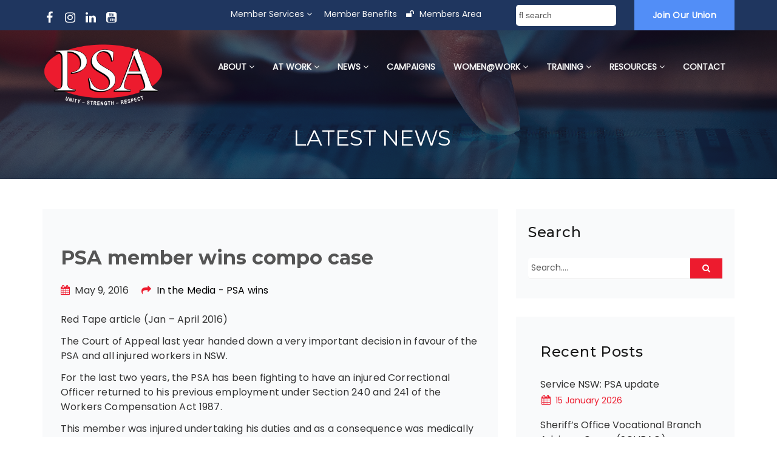

--- FILE ---
content_type: text/html; charset=UTF-8
request_url: https://psa.asn.au/psa-member-wins-compo-case/
body_size: 17744
content:
<!doctype html>
<html><head>
	<meta charset="utf-8">
	
		 <meta name="viewport" content="width=device-width, initial-scale=1">
		<!-- Facebook Pixel Code -->
<script>
!function(f,b,e,v,n,t,s)
{if(f.fbq)return;n=f.fbq=function(){n.callMethod?
n.callMethod.apply(n,arguments):n.queue.push(arguments)};
if(!f._fbq)f._fbq=n;n.push=n;n.loaded=!0;n.version='2.0';
n.queue=[];t=b.createElement(e);t.async=!0;
t.src=v;s=b.getElementsByTagName(e)[0];
s.parentNode.insertBefore(t,s)}(window,document,'script',
'https://connect.facebook.net/en_US/fbevents.js');
fbq('init', '279872696687981'); 
fbq('track', 'PageView');
</script>
<noscript>
<img height="1" width="1" 
src="https://www.facebook.com/tr?id=279872696687981&ev=PageView
&noscript=1"/>
</noscript>
<!-- End Facebook Pixel Code -->
   <!-- Global site tag (gtag.js) - Google Analytics -->
<script async src="https://www.googletagmanager.com/gtag/js?id=UA-82226018-1"></script>
<!--<script>
  window.dataLayer = window.dataLayer || [];
  function gtag(){dataLayer.push(arguments);}
  gtag('js', new Date());

  gtag('config', 'UA-82226018-1');
</script>-->

<!-- Google Tag Manager -->
<script>(function(w,d,s,l,i){w[l]=w[l]||[];w[l].push({'gtm.start':
new Date().getTime(),event:'gtm.js'});var f=d.getElementsByTagName(s)[0],
j=d.createElement(s),dl=l!='dataLayer'?'&l='+l:'';j.async=true;j.src=
'https://www.googletagmanager.com/gtm.js?id='+i+dl;f.parentNode.insertBefore(j,f);
})(window,document,'script','dataLayer','GTM-WBM4M37');</script>
<!-- End Google Tag Manager -->
		<meta name='robots' content='index, follow, max-image-preview:large, max-snippet:-1, max-video-preview:-1' />
	<style>img:is([sizes="auto" i], [sizes^="auto," i]) { contain-intrinsic-size: 3000px 1500px }</style>
	
	<!-- This site is optimized with the Yoast SEO plugin v26.7 - https://yoast.com/wordpress/plugins/seo/ -->
	<title>PSA member wins compo case - Public Service Association</title>
	<meta name="description" content="Red Tape article (Jan - April 2016) The Court of Appeal last year handed down a very important decision in favour of the PSA and all injured workers in" />
	<link rel="canonical" href="https://psa.asn.au/psa-member-wins-compo-case/" />
	<meta property="og:locale" content="en_US" />
	<meta property="og:type" content="article" />
	<meta property="og:title" content="PSA member wins compo case - Public Service Association" />
	<meta property="og:description" content="Red Tape article (Jan - April 2016) The Court of Appeal last year handed down a very important decision in favour of the PSA and all injured workers in" />
	<meta property="og:url" content="https://psa.asn.au/psa-member-wins-compo-case/" />
	<meta property="og:site_name" content="Public Service Association" />
	<meta property="article:publisher" content="https://www.facebook.com/PSANSW" />
	<meta property="article:published_time" content="2016-05-09T01:13:57+00:00" />
	<meta property="article:modified_time" content="2017-10-23T04:03:47+00:00" />
	<meta property="og:image" content="https://psa.asn.au/wp-content/uploads/2020/12/psa512x512.png" />
	<meta property="og:image:width" content="512" />
	<meta property="og:image:height" content="512" />
	<meta property="og:image:type" content="image/png" />
	<meta name="author" content="John McLoughlin" />
	<meta name="twitter:card" content="summary_large_image" />
	<meta name="twitter:creator" content="@psansw" />
	<meta name="twitter:site" content="@psansw" />
	<meta name="twitter:label1" content="Written by" />
	<meta name="twitter:data1" content="John McLoughlin" />
	<meta name="twitter:label2" content="Est. reading time" />
	<meta name="twitter:data2" content="1 minute" />
	<script type="application/ld+json" class="yoast-schema-graph">{"@context":"https://schema.org","@graph":[{"@type":"Article","@id":"https://psa.asn.au/psa-member-wins-compo-case/#article","isPartOf":{"@id":"https://psa.asn.au/psa-member-wins-compo-case/"},"author":{"name":"John McLoughlin","@id":"https://psa.asn.au/#/schema/person/e9671140355948b8f97a72497d626b77"},"headline":"PSA member wins compo case","datePublished":"2016-05-09T01:13:57+00:00","dateModified":"2017-10-23T04:03:47+00:00","mainEntityOfPage":{"@id":"https://psa.asn.au/psa-member-wins-compo-case/"},"wordCount":227,"publisher":{"@id":"https://psa.asn.au/#organization"},"articleSection":["In the Media","PSA wins"],"inLanguage":"en-US"},{"@type":"WebPage","@id":"https://psa.asn.au/psa-member-wins-compo-case/","url":"https://psa.asn.au/psa-member-wins-compo-case/","name":"PSA member wins compo case - Public Service Association","isPartOf":{"@id":"https://psa.asn.au/#website"},"datePublished":"2016-05-09T01:13:57+00:00","dateModified":"2017-10-23T04:03:47+00:00","description":"Red Tape article (Jan - April 2016) The Court of Appeal last year handed down a very important decision in favour of the PSA and all injured workers in","breadcrumb":{"@id":"https://psa.asn.au/psa-member-wins-compo-case/#breadcrumb"},"inLanguage":"en-US","potentialAction":[{"@type":"ReadAction","target":["https://psa.asn.au/psa-member-wins-compo-case/"]}]},{"@type":"BreadcrumbList","@id":"https://psa.asn.au/psa-member-wins-compo-case/#breadcrumb","itemListElement":[{"@type":"ListItem","position":1,"name":"Home","item":"https://psa.asn.au/"},{"@type":"ListItem","position":2,"name":"PSA member wins compo case"}]},{"@type":"WebSite","@id":"https://psa.asn.au/#website","url":"https://psa.asn.au/","name":"Public Service Association","description":"Public Service Association - Champions of the State","publisher":{"@id":"https://psa.asn.au/#organization"},"potentialAction":[{"@type":"SearchAction","target":{"@type":"EntryPoint","urlTemplate":"https://psa.asn.au/?s={search_term_string}"},"query-input":{"@type":"PropertyValueSpecification","valueRequired":true,"valueName":"search_term_string"}}],"inLanguage":"en-US"},{"@type":"Organization","@id":"https://psa.asn.au/#organization","name":"Public Service Association","url":"https://psa.asn.au/","logo":{"@type":"ImageObject","inLanguage":"en-US","@id":"https://psa.asn.au/#/schema/logo/image/","url":"https://psa.asn.au/wp-content/uploads/2021/08/psa_logo_new_red.png","contentUrl":"https://psa.asn.au/wp-content/uploads/2021/08/psa_logo_new_red.png","width":937,"height":498,"caption":"Public Service Association"},"image":{"@id":"https://psa.asn.au/#/schema/logo/image/"},"sameAs":["https://www.facebook.com/PSANSW","https://x.com/psansw"]},{"@type":"Person","@id":"https://psa.asn.au/#/schema/person/e9671140355948b8f97a72497d626b77","name":"John McLoughlin","image":{"@type":"ImageObject","inLanguage":"en-US","@id":"https://psa.asn.au/#/schema/person/image/","url":"https://secure.gravatar.com/avatar/d84577cc6f0ec4ebe44e334157061a0fd9d260c10ca9609d0535dfc45238f86d?s=96&d=mm&r=g","contentUrl":"https://secure.gravatar.com/avatar/d84577cc6f0ec4ebe44e334157061a0fd9d260c10ca9609d0535dfc45238f86d?s=96&d=mm&r=g","caption":"John McLoughlin"}}]}</script>
	<!-- / Yoast SEO plugin. -->


<link rel='dns-prefetch' href='//stackpath.bootstrapcdn.com' />
<link rel='dns-prefetch' href='//kit.fontawesome.com' />
<link rel='dns-prefetch' href='//s7.addthis.com' />
<link rel='dns-prefetch' href='//www.google.com' />
<link rel='dns-prefetch' href='//maxcdn.bootstrapcdn.com' />
<link rel='dns-prefetch' href='//fonts.googleapis.com' />
<link rel="alternate" type="application/rss+xml" title="Public Service Association &raquo; PSA member wins compo case Comments Feed" href="https://psa.asn.au/psa-member-wins-compo-case/feed/" />
<script type="text/javascript">
/* <![CDATA[ */
window._wpemojiSettings = {"baseUrl":"https:\/\/s.w.org\/images\/core\/emoji\/16.0.1\/72x72\/","ext":".png","svgUrl":"https:\/\/s.w.org\/images\/core\/emoji\/16.0.1\/svg\/","svgExt":".svg","source":{"concatemoji":"https:\/\/psa.asn.au\/wp-includes\/js\/wp-emoji-release.min.js"}};
/*! This file is auto-generated */
!function(s,n){var o,i,e;function c(e){try{var t={supportTests:e,timestamp:(new Date).valueOf()};sessionStorage.setItem(o,JSON.stringify(t))}catch(e){}}function p(e,t,n){e.clearRect(0,0,e.canvas.width,e.canvas.height),e.fillText(t,0,0);var t=new Uint32Array(e.getImageData(0,0,e.canvas.width,e.canvas.height).data),a=(e.clearRect(0,0,e.canvas.width,e.canvas.height),e.fillText(n,0,0),new Uint32Array(e.getImageData(0,0,e.canvas.width,e.canvas.height).data));return t.every(function(e,t){return e===a[t]})}function u(e,t){e.clearRect(0,0,e.canvas.width,e.canvas.height),e.fillText(t,0,0);for(var n=e.getImageData(16,16,1,1),a=0;a<n.data.length;a++)if(0!==n.data[a])return!1;return!0}function f(e,t,n,a){switch(t){case"flag":return n(e,"\ud83c\udff3\ufe0f\u200d\u26a7\ufe0f","\ud83c\udff3\ufe0f\u200b\u26a7\ufe0f")?!1:!n(e,"\ud83c\udde8\ud83c\uddf6","\ud83c\udde8\u200b\ud83c\uddf6")&&!n(e,"\ud83c\udff4\udb40\udc67\udb40\udc62\udb40\udc65\udb40\udc6e\udb40\udc67\udb40\udc7f","\ud83c\udff4\u200b\udb40\udc67\u200b\udb40\udc62\u200b\udb40\udc65\u200b\udb40\udc6e\u200b\udb40\udc67\u200b\udb40\udc7f");case"emoji":return!a(e,"\ud83e\udedf")}return!1}function g(e,t,n,a){var r="undefined"!=typeof WorkerGlobalScope&&self instanceof WorkerGlobalScope?new OffscreenCanvas(300,150):s.createElement("canvas"),o=r.getContext("2d",{willReadFrequently:!0}),i=(o.textBaseline="top",o.font="600 32px Arial",{});return e.forEach(function(e){i[e]=t(o,e,n,a)}),i}function t(e){var t=s.createElement("script");t.src=e,t.defer=!0,s.head.appendChild(t)}"undefined"!=typeof Promise&&(o="wpEmojiSettingsSupports",i=["flag","emoji"],n.supports={everything:!0,everythingExceptFlag:!0},e=new Promise(function(e){s.addEventListener("DOMContentLoaded",e,{once:!0})}),new Promise(function(t){var n=function(){try{var e=JSON.parse(sessionStorage.getItem(o));if("object"==typeof e&&"number"==typeof e.timestamp&&(new Date).valueOf()<e.timestamp+604800&&"object"==typeof e.supportTests)return e.supportTests}catch(e){}return null}();if(!n){if("undefined"!=typeof Worker&&"undefined"!=typeof OffscreenCanvas&&"undefined"!=typeof URL&&URL.createObjectURL&&"undefined"!=typeof Blob)try{var e="postMessage("+g.toString()+"("+[JSON.stringify(i),f.toString(),p.toString(),u.toString()].join(",")+"));",a=new Blob([e],{type:"text/javascript"}),r=new Worker(URL.createObjectURL(a),{name:"wpTestEmojiSupports"});return void(r.onmessage=function(e){c(n=e.data),r.terminate(),t(n)})}catch(e){}c(n=g(i,f,p,u))}t(n)}).then(function(e){for(var t in e)n.supports[t]=e[t],n.supports.everything=n.supports.everything&&n.supports[t],"flag"!==t&&(n.supports.everythingExceptFlag=n.supports.everythingExceptFlag&&n.supports[t]);n.supports.everythingExceptFlag=n.supports.everythingExceptFlag&&!n.supports.flag,n.DOMReady=!1,n.readyCallback=function(){n.DOMReady=!0}}).then(function(){return e}).then(function(){var e;n.supports.everything||(n.readyCallback(),(e=n.source||{}).concatemoji?t(e.concatemoji):e.wpemoji&&e.twemoji&&(t(e.twemoji),t(e.wpemoji)))}))}((window,document),window._wpemojiSettings);
/* ]]> */
</script>
<style id='wp-emoji-styles-inline-css' type='text/css'>

	img.wp-smiley, img.emoji {
		display: inline !important;
		border: none !important;
		box-shadow: none !important;
		height: 1em !important;
		width: 1em !important;
		margin: 0 0.07em !important;
		vertical-align: -0.1em !important;
		background: none !important;
		padding: 0 !important;
	}
</style>
<link rel='stylesheet' id='wp-block-library-css' href='https://psa.asn.au/wp-includes/css/dist/block-library/style.min.css' type='text/css' media='all' />
<style id='classic-theme-styles-inline-css' type='text/css'>
/*! This file is auto-generated */
.wp-block-button__link{color:#fff;background-color:#32373c;border-radius:9999px;box-shadow:none;text-decoration:none;padding:calc(.667em + 2px) calc(1.333em + 2px);font-size:1.125em}.wp-block-file__button{background:#32373c;color:#fff;text-decoration:none}
</style>
<style id='global-styles-inline-css' type='text/css'>
:root{--wp--preset--aspect-ratio--square: 1;--wp--preset--aspect-ratio--4-3: 4/3;--wp--preset--aspect-ratio--3-4: 3/4;--wp--preset--aspect-ratio--3-2: 3/2;--wp--preset--aspect-ratio--2-3: 2/3;--wp--preset--aspect-ratio--16-9: 16/9;--wp--preset--aspect-ratio--9-16: 9/16;--wp--preset--color--black: #000000;--wp--preset--color--cyan-bluish-gray: #abb8c3;--wp--preset--color--white: #ffffff;--wp--preset--color--pale-pink: #f78da7;--wp--preset--color--vivid-red: #cf2e2e;--wp--preset--color--luminous-vivid-orange: #ff6900;--wp--preset--color--luminous-vivid-amber: #fcb900;--wp--preset--color--light-green-cyan: #7bdcb5;--wp--preset--color--vivid-green-cyan: #00d084;--wp--preset--color--pale-cyan-blue: #8ed1fc;--wp--preset--color--vivid-cyan-blue: #0693e3;--wp--preset--color--vivid-purple: #9b51e0;--wp--preset--gradient--vivid-cyan-blue-to-vivid-purple: linear-gradient(135deg,rgba(6,147,227,1) 0%,rgb(155,81,224) 100%);--wp--preset--gradient--light-green-cyan-to-vivid-green-cyan: linear-gradient(135deg,rgb(122,220,180) 0%,rgb(0,208,130) 100%);--wp--preset--gradient--luminous-vivid-amber-to-luminous-vivid-orange: linear-gradient(135deg,rgba(252,185,0,1) 0%,rgba(255,105,0,1) 100%);--wp--preset--gradient--luminous-vivid-orange-to-vivid-red: linear-gradient(135deg,rgba(255,105,0,1) 0%,rgb(207,46,46) 100%);--wp--preset--gradient--very-light-gray-to-cyan-bluish-gray: linear-gradient(135deg,rgb(238,238,238) 0%,rgb(169,184,195) 100%);--wp--preset--gradient--cool-to-warm-spectrum: linear-gradient(135deg,rgb(74,234,220) 0%,rgb(151,120,209) 20%,rgb(207,42,186) 40%,rgb(238,44,130) 60%,rgb(251,105,98) 80%,rgb(254,248,76) 100%);--wp--preset--gradient--blush-light-purple: linear-gradient(135deg,rgb(255,206,236) 0%,rgb(152,150,240) 100%);--wp--preset--gradient--blush-bordeaux: linear-gradient(135deg,rgb(254,205,165) 0%,rgb(254,45,45) 50%,rgb(107,0,62) 100%);--wp--preset--gradient--luminous-dusk: linear-gradient(135deg,rgb(255,203,112) 0%,rgb(199,81,192) 50%,rgb(65,88,208) 100%);--wp--preset--gradient--pale-ocean: linear-gradient(135deg,rgb(255,245,203) 0%,rgb(182,227,212) 50%,rgb(51,167,181) 100%);--wp--preset--gradient--electric-grass: linear-gradient(135deg,rgb(202,248,128) 0%,rgb(113,206,126) 100%);--wp--preset--gradient--midnight: linear-gradient(135deg,rgb(2,3,129) 0%,rgb(40,116,252) 100%);--wp--preset--font-size--small: 13px;--wp--preset--font-size--medium: 20px;--wp--preset--font-size--large: 36px;--wp--preset--font-size--x-large: 42px;--wp--preset--spacing--20: 0.44rem;--wp--preset--spacing--30: 0.67rem;--wp--preset--spacing--40: 1rem;--wp--preset--spacing--50: 1.5rem;--wp--preset--spacing--60: 2.25rem;--wp--preset--spacing--70: 3.38rem;--wp--preset--spacing--80: 5.06rem;--wp--preset--shadow--natural: 6px 6px 9px rgba(0, 0, 0, 0.2);--wp--preset--shadow--deep: 12px 12px 50px rgba(0, 0, 0, 0.4);--wp--preset--shadow--sharp: 6px 6px 0px rgba(0, 0, 0, 0.2);--wp--preset--shadow--outlined: 6px 6px 0px -3px rgba(255, 255, 255, 1), 6px 6px rgba(0, 0, 0, 1);--wp--preset--shadow--crisp: 6px 6px 0px rgba(0, 0, 0, 1);}:where(.is-layout-flex){gap: 0.5em;}:where(.is-layout-grid){gap: 0.5em;}body .is-layout-flex{display: flex;}.is-layout-flex{flex-wrap: wrap;align-items: center;}.is-layout-flex > :is(*, div){margin: 0;}body .is-layout-grid{display: grid;}.is-layout-grid > :is(*, div){margin: 0;}:where(.wp-block-columns.is-layout-flex){gap: 2em;}:where(.wp-block-columns.is-layout-grid){gap: 2em;}:where(.wp-block-post-template.is-layout-flex){gap: 1.25em;}:where(.wp-block-post-template.is-layout-grid){gap: 1.25em;}.has-black-color{color: var(--wp--preset--color--black) !important;}.has-cyan-bluish-gray-color{color: var(--wp--preset--color--cyan-bluish-gray) !important;}.has-white-color{color: var(--wp--preset--color--white) !important;}.has-pale-pink-color{color: var(--wp--preset--color--pale-pink) !important;}.has-vivid-red-color{color: var(--wp--preset--color--vivid-red) !important;}.has-luminous-vivid-orange-color{color: var(--wp--preset--color--luminous-vivid-orange) !important;}.has-luminous-vivid-amber-color{color: var(--wp--preset--color--luminous-vivid-amber) !important;}.has-light-green-cyan-color{color: var(--wp--preset--color--light-green-cyan) !important;}.has-vivid-green-cyan-color{color: var(--wp--preset--color--vivid-green-cyan) !important;}.has-pale-cyan-blue-color{color: var(--wp--preset--color--pale-cyan-blue) !important;}.has-vivid-cyan-blue-color{color: var(--wp--preset--color--vivid-cyan-blue) !important;}.has-vivid-purple-color{color: var(--wp--preset--color--vivid-purple) !important;}.has-black-background-color{background-color: var(--wp--preset--color--black) !important;}.has-cyan-bluish-gray-background-color{background-color: var(--wp--preset--color--cyan-bluish-gray) !important;}.has-white-background-color{background-color: var(--wp--preset--color--white) !important;}.has-pale-pink-background-color{background-color: var(--wp--preset--color--pale-pink) !important;}.has-vivid-red-background-color{background-color: var(--wp--preset--color--vivid-red) !important;}.has-luminous-vivid-orange-background-color{background-color: var(--wp--preset--color--luminous-vivid-orange) !important;}.has-luminous-vivid-amber-background-color{background-color: var(--wp--preset--color--luminous-vivid-amber) !important;}.has-light-green-cyan-background-color{background-color: var(--wp--preset--color--light-green-cyan) !important;}.has-vivid-green-cyan-background-color{background-color: var(--wp--preset--color--vivid-green-cyan) !important;}.has-pale-cyan-blue-background-color{background-color: var(--wp--preset--color--pale-cyan-blue) !important;}.has-vivid-cyan-blue-background-color{background-color: var(--wp--preset--color--vivid-cyan-blue) !important;}.has-vivid-purple-background-color{background-color: var(--wp--preset--color--vivid-purple) !important;}.has-black-border-color{border-color: var(--wp--preset--color--black) !important;}.has-cyan-bluish-gray-border-color{border-color: var(--wp--preset--color--cyan-bluish-gray) !important;}.has-white-border-color{border-color: var(--wp--preset--color--white) !important;}.has-pale-pink-border-color{border-color: var(--wp--preset--color--pale-pink) !important;}.has-vivid-red-border-color{border-color: var(--wp--preset--color--vivid-red) !important;}.has-luminous-vivid-orange-border-color{border-color: var(--wp--preset--color--luminous-vivid-orange) !important;}.has-luminous-vivid-amber-border-color{border-color: var(--wp--preset--color--luminous-vivid-amber) !important;}.has-light-green-cyan-border-color{border-color: var(--wp--preset--color--light-green-cyan) !important;}.has-vivid-green-cyan-border-color{border-color: var(--wp--preset--color--vivid-green-cyan) !important;}.has-pale-cyan-blue-border-color{border-color: var(--wp--preset--color--pale-cyan-blue) !important;}.has-vivid-cyan-blue-border-color{border-color: var(--wp--preset--color--vivid-cyan-blue) !important;}.has-vivid-purple-border-color{border-color: var(--wp--preset--color--vivid-purple) !important;}.has-vivid-cyan-blue-to-vivid-purple-gradient-background{background: var(--wp--preset--gradient--vivid-cyan-blue-to-vivid-purple) !important;}.has-light-green-cyan-to-vivid-green-cyan-gradient-background{background: var(--wp--preset--gradient--light-green-cyan-to-vivid-green-cyan) !important;}.has-luminous-vivid-amber-to-luminous-vivid-orange-gradient-background{background: var(--wp--preset--gradient--luminous-vivid-amber-to-luminous-vivid-orange) !important;}.has-luminous-vivid-orange-to-vivid-red-gradient-background{background: var(--wp--preset--gradient--luminous-vivid-orange-to-vivid-red) !important;}.has-very-light-gray-to-cyan-bluish-gray-gradient-background{background: var(--wp--preset--gradient--very-light-gray-to-cyan-bluish-gray) !important;}.has-cool-to-warm-spectrum-gradient-background{background: var(--wp--preset--gradient--cool-to-warm-spectrum) !important;}.has-blush-light-purple-gradient-background{background: var(--wp--preset--gradient--blush-light-purple) !important;}.has-blush-bordeaux-gradient-background{background: var(--wp--preset--gradient--blush-bordeaux) !important;}.has-luminous-dusk-gradient-background{background: var(--wp--preset--gradient--luminous-dusk) !important;}.has-pale-ocean-gradient-background{background: var(--wp--preset--gradient--pale-ocean) !important;}.has-electric-grass-gradient-background{background: var(--wp--preset--gradient--electric-grass) !important;}.has-midnight-gradient-background{background: var(--wp--preset--gradient--midnight) !important;}.has-small-font-size{font-size: var(--wp--preset--font-size--small) !important;}.has-medium-font-size{font-size: var(--wp--preset--font-size--medium) !important;}.has-large-font-size{font-size: var(--wp--preset--font-size--large) !important;}.has-x-large-font-size{font-size: var(--wp--preset--font-size--x-large) !important;}
:where(.wp-block-post-template.is-layout-flex){gap: 1.25em;}:where(.wp-block-post-template.is-layout-grid){gap: 1.25em;}
:where(.wp-block-columns.is-layout-flex){gap: 2em;}:where(.wp-block-columns.is-layout-grid){gap: 2em;}
:root :where(.wp-block-pullquote){font-size: 1.5em;line-height: 1.6;}
</style>
<link rel='stylesheet' id='contact-form-7-css' href='https://psa.asn.au/wp-content/plugins/contact-form-7/includes/css/styles.css?ver=6.1.4' type='text/css' media='all' />
<link rel='stylesheet' id='theme-my-login-css' href='https://psa.asn.au/wp-content/plugins/theme-my-login/assets/styles/theme-my-login.min.css?ver=7.1.14' type='text/css' media='all' />
<link rel='stylesheet' id='eeb-css-frontend-css' href='https://psa.asn.au/wp-content/plugins/email-encoder-bundle/assets/css/style.css?ver=54d4eedc552c499c4a8d6b89c23d3df1' type='text/css' media='all' />
<link rel='stylesheet' id='dashicons-css' href='https://psa.asn.au/wp-includes/css/dashicons.min.css' type='text/css' media='all' />
<link rel='stylesheet' id='bootstrap-css' href='https://maxcdn.bootstrapcdn.com/bootstrap/3.3.7/css/bootstrap.min.css' type='text/css' media='all' />
<link rel='stylesheet' id='font_awesome-css' href='https://stackpath.bootstrapcdn.com/font-awesome/4.7.0/css/font-awesome.min.css' type='text/css' media='all' />
<link rel='stylesheet' id='psa_animate-css' href='https://psa.asn.au/wp-content/themes/psatheme2019/css/animate.css?ver=1.0.0' type='text/css' media='all' />
<link rel='stylesheet' id='psa_owl_carousel-css' href='https://psa.asn.au/wp-content/themes/psatheme2019/css/owl.carousel.css?ver=1.0.0' type='text/css' media='all' />
<link rel='stylesheet' id='psa_venobox-css' href='https://psa.asn.au/wp-content/themes/psatheme2019/css/venobox.css?ver=1.0.0' type='text/css' media='all' />
<link rel='stylesheet' id='customstylegeneral-css' href='https://psa.asn.au/wp-content/themes/psatheme2019/css/styles.css?ver=1.0.2' type='text/css' media='all' />
<link rel='stylesheet' id='slick-css-css' href='https://psa.asn.au/wp-content/themes/psatheme2019/slick/slick.css?ver=all' type='text/css' media='all' />
<link rel='stylesheet' id='slick-theme-css' href='https://psa.asn.au/wp-content/themes/psatheme2019/slick/slick-theme.css?ver=all' type='text/css' media='all' />
<link rel='stylesheet' id='fonts_google-css' href='https://fonts.googleapis.com/css?family=Montserrat%3A400%2C500%2C600%2C700%7CPoppins%3A300%2C400' type='text/css' media='all' />
<link rel='stylesheet' id='customwomen-css' href='https://psa.asn.au/wp-content/themes/psatheme2019/css/custom.css?ver=1.1.5' type='text/css' media='all' />
<link rel='stylesheet' id='print-css' href='https://psa.asn.au/wp-content/themes/psatheme2019/css/print.css?ver=1.0.1' type='text/css' media='print' />
<script type="text/javascript" src="https://psa.asn.au/wp-includes/js/jquery/jquery.min.js?ver=3.7.1" id="jquery-core-js"></script>
<script type="text/javascript" src="https://psa.asn.au/wp-includes/js/jquery/jquery-migrate.min.js?ver=3.4.1" id="jquery-migrate-js"></script>
<script type="text/javascript" src="//psa.asn.au/wp-content/plugins/revslider/sr6/assets/js/rbtools.min.js?ver=6.7.37" async id="tp-tools-js"></script>
<script type="text/javascript" src="//psa.asn.au/wp-content/plugins/revslider/sr6/assets/js/rs6.min.js?ver=6.7.37" async id="revmin-js"></script>
<script type="text/javascript" src="https://psa.asn.au/wp-content/plugins/email-encoder-bundle/assets/js/custom.js?ver=2c542c9989f589cd5318f5cef6a9ecd7" id="eeb-js-frontend-js"></script>
<script type="text/javascript" src="https://kit.fontawesome.com/2c3511fcfe.js?ver=6.0.0" id="fontawesome-6-js"></script>
<script type="text/javascript" src="//s7.addthis.com/js/300/addthis_widget.js?ver=1#pubid=ra-59e43d9153ef2587" id="addthis-js"></script>
<link rel="https://api.w.org/" href="https://psa.asn.au/wp-json/" /><link rel="alternate" title="JSON" type="application/json" href="https://psa.asn.au/wp-json/wp/v2/posts/23998" /><link rel="EditURI" type="application/rsd+xml" title="RSD" href="https://psa.asn.au/xmlrpc.php?rsd" />
<link rel='shortlink' href='https://psa.asn.au/?p=23998' />
<link rel="alternate" title="oEmbed (JSON)" type="application/json+oembed" href="https://psa.asn.au/wp-json/oembed/1.0/embed?url=https%3A%2F%2Fpsa.asn.au%2Fpsa-member-wins-compo-case%2F" />
<link rel="alternate" title="oEmbed (XML)" type="text/xml+oembed" href="https://psa.asn.au/wp-json/oembed/1.0/embed?url=https%3A%2F%2Fpsa.asn.au%2Fpsa-member-wins-compo-case%2F&#038;format=xml" />
<meta name="generator" content="Powered by Slider Revolution 6.7.37 - responsive, Mobile-Friendly Slider Plugin for WordPress with comfortable drag and drop interface." />
<link rel="icon" href="https://psa.asn.au/wp-content/uploads/2020/12/cropped-psa512x512-32x32.png" sizes="32x32" />
<link rel="icon" href="https://psa.asn.au/wp-content/uploads/2020/12/cropped-psa512x512-192x192.png" sizes="192x192" />
<link rel="apple-touch-icon" href="https://psa.asn.au/wp-content/uploads/2020/12/cropped-psa512x512-180x180.png" />
<meta name="msapplication-TileImage" content="https://psa.asn.au/wp-content/uploads/2020/12/cropped-psa512x512-270x270.png" />
<script>function setREVStartSize(e){
			//window.requestAnimationFrame(function() {
				window.RSIW = window.RSIW===undefined ? window.innerWidth : window.RSIW;
				window.RSIH = window.RSIH===undefined ? window.innerHeight : window.RSIH;
				try {
					var pw = document.getElementById(e.c).parentNode.offsetWidth,
						newh;
					pw = pw===0 || isNaN(pw) || (e.l=="fullwidth" || e.layout=="fullwidth") ? window.RSIW : pw;
					e.tabw = e.tabw===undefined ? 0 : parseInt(e.tabw);
					e.thumbw = e.thumbw===undefined ? 0 : parseInt(e.thumbw);
					e.tabh = e.tabh===undefined ? 0 : parseInt(e.tabh);
					e.thumbh = e.thumbh===undefined ? 0 : parseInt(e.thumbh);
					e.tabhide = e.tabhide===undefined ? 0 : parseInt(e.tabhide);
					e.thumbhide = e.thumbhide===undefined ? 0 : parseInt(e.thumbhide);
					e.mh = e.mh===undefined || e.mh=="" || e.mh==="auto" ? 0 : parseInt(e.mh,0);
					if(e.layout==="fullscreen" || e.l==="fullscreen")
						newh = Math.max(e.mh,window.RSIH);
					else{
						e.gw = Array.isArray(e.gw) ? e.gw : [e.gw];
						for (var i in e.rl) if (e.gw[i]===undefined || e.gw[i]===0) e.gw[i] = e.gw[i-1];
						e.gh = e.el===undefined || e.el==="" || (Array.isArray(e.el) && e.el.length==0)? e.gh : e.el;
						e.gh = Array.isArray(e.gh) ? e.gh : [e.gh];
						for (var i in e.rl) if (e.gh[i]===undefined || e.gh[i]===0) e.gh[i] = e.gh[i-1];
											
						var nl = new Array(e.rl.length),
							ix = 0,
							sl;
						e.tabw = e.tabhide>=pw ? 0 : e.tabw;
						e.thumbw = e.thumbhide>=pw ? 0 : e.thumbw;
						e.tabh = e.tabhide>=pw ? 0 : e.tabh;
						e.thumbh = e.thumbhide>=pw ? 0 : e.thumbh;
						for (var i in e.rl) nl[i] = e.rl[i]<window.RSIW ? 0 : e.rl[i];
						sl = nl[0];
						for (var i in nl) if (sl>nl[i] && nl[i]>0) { sl = nl[i]; ix=i;}
						var m = pw>(e.gw[ix]+e.tabw+e.thumbw) ? 1 : (pw-(e.tabw+e.thumbw)) / (e.gw[ix]);
						newh =  (e.gh[ix] * m) + (e.tabh + e.thumbh);
					}
					var el = document.getElementById(e.c);
					if (el!==null && el) el.style.height = newh+"px";
					el = document.getElementById(e.c+"_wrapper");
					if (el!==null && el) {
						el.style.height = newh+"px";
						el.style.display = "block";
					}
				} catch(e){
					console.log("Failure at Presize of Slider:" + e)
				}
			//});
		  };</script>
	
	</head>

	<body class="wp-singular post-template-default single single-post postid-23998 single-format-standard wp-theme-psatheme2019 locale-en-us">
		<!-- Google Tag Manager (noscript) -->
<noscript><iframe src="https://www.googletagmanager.com/ns.html?id=GTM-WBM4M37"
height="0" width="0" style="display:none;visibility:hidden"></iframe></noscript>
<!-- End Google Tag Manager (noscript) -->
		
		

		<!--  HEADER -->
		<header class="main-header clearfix" >

			<div class="top-bar hidden-xs hidden-sm visible-sm visible-lg visible-md clearfix">
				
				
				<div class="navbar navbar-default navbar-light">
				<div class="container">
				
					<div class="row">
						<div class="col-lg-3 col-md-3">
							<div class="top-bar-social">
								<a href="https://www.facebook.com/PSANSW"><i class="fa fa-facebook-f"></i></a>
								<!--<a href="https://www.twitter.com/psansw"><!--<i class="fa-brands fa-x-twitter"></i>--><!--<i class="fa fa-twitter"></i></a>-->
								<a href="https://www.instagram.com/psacpsunsw/"><i class="fa fa-instagram"></i></a>
								<a href="https://www.linkedin.com/company/psansw/"><i class="fa fa-linkedin"></i></a>
								<a href="https://www.youtube.com/user/PSANSWTV/"><i class="fa fa-youtube-square"></i></a>
								
								<a href="https://www.tiktok.com/@psansw"><i class="fab fa-tiktok" aria-hidden="true"></i></a>
								<!--<a href="#"><i class="fab fa-tiktok"></i></a>-->
								
							</div>
						</div>

						
						<div class="col-lg-5 col-md-5">
							
								<div class="top-bar-menu">
									<ul id="menu-top-member-bar" class="nav navbar-nav"><li id="menu-item-48879" class="menu-item menu-item-type-post_type menu-item-object-page menu-item-has-children drop-down menu-item-48879"><a href="https://psa.asn.au/member-services/" class="dropdown-toggle">Member Services <i class="fa fa-angle-down"></i></a></a>
<ul class="drop-down level0">
	<li id="menu-item-48880" class="menu-item menu-item-type-custom menu-item-object-custom menu-item-has-children drop-down menu-item-48880 drop-down-submenu"><a href="https://www.psa.asn.au/join" class="dropdown-toggle">Join <i class="fa fa-angle-right"></i></a></a>
	<ul class="drop-down sub-menu level1">
		<li id="menu-item-48882" class="menu-item menu-item-type-post_type menu-item-object-page menu-item-48882"><a href="https://psa.asn.au/member-services/membership-forms/">Membership Forms</a></li>
		<li id="menu-item-48883" class="menu-item menu-item-type-post_type menu-item-object-page menu-item-48883"><a href="https://psa.asn.au/member-services/terms-and-conditions/">Terms and Conditions</a></li>
		<li id="menu-item-48884" class="menu-item menu-item-type-post_type menu-item-object-page menu-item-48884"><a href="https://psa.asn.au/member-services/retired-associates/">Retired Associates</a></li>
		<li id="menu-item-48885" class="menu-item menu-item-type-post_type menu-item-object-page menu-item-48885"><a href="https://psa.asn.au/switch/">Switch</a></li>
		<li id="menu-item-48881" class="menu-item menu-item-type-post_type menu-item-object-page menu-item-48881"><a href="https://psa.asn.au/member-services/fees/">Fees</a></li>
	</ul>
</li>
	<li id="menu-item-48902" class="menu-item menu-item-type-custom menu-item-object-custom menu-item-has-children drop-down menu-item-48902 drop-down-submenu"><a href="#" class="dropdown-toggle">Justice Legal Funds <i class="fa fa-angle-right"></i></a></a>
	<ul class="drop-down sub-menu level1">
		<li id="menu-item-48903" class="menu-item menu-item-type-post_type menu-item-object-page menu-item-48903"><a href="https://psa.asn.au/povb-legal-fund/">POVB Legal Fund</a></li>
		<li id="menu-item-48904" class="menu-item menu-item-type-post_type menu-item-object-page menu-item-48904"><a href="https://psa.asn.au/justice-sector-legal-fund/">Justice Sector Legal Fund</a></li>
	</ul>
</li>
</ul>
</li>
<li id="menu-item-48886" class="menu-item menu-item-type-post_type menu-item-object-page menu-item-48886"><a href="https://psa.asn.au/member-services/member-benefits/">Member Benefits</a></li>
</ul>									<!--<ul id="menu-top-member-bar-2" class="nav navbar-nav">
											<li><a href="#"><i class="fa fa-lock"></i>Members Area</a></li>
									</ul>-->
									
									

	<ul id="menu-top-member-bar-2" class="nav navbar-nav">
		<li><a href="https://membership.psa.asn.au"><i class="fa fa-unlock"></i> Members Area</a>
		
			
		
		</li>
		
	</ul>

								</div>
							

						</div>

						<div class="col-lg-2 col-md-2">
							<form action="https://psa.asn.au/#top" id="search-form" class="search-form" role="search" method="get">
								<div class="form-group has-feedback inheader">
									<label for="search" class="sr-only"><i class="fa fa-search"></i> Search</label>
									<input type="text" class="form-control" name="s" id="s" placeholder="&#xf002 search " value="" name="s" title="Search" style="font-family:Arial, FontAwesome" >
									<span class="glyphicon glyphicon-search form-control-feedback"></span>
								</div>
							</form>
						</div>


						<div class="col-lg-2 col-md-2">
							<!--<a href="https://membership.psa.asn.au/Register/PersonalDetails" class="free-estimate psa-member-wins-compo-case">Join Our Union</a>-->
							<!--<a href="https://psa.asn.au/psa-cpsu-nsw-membership-application/" class="free-estimate psa-member-wins-compo-case">Join Our Union</a>-->
							<a href="https://membership.psa.asn.au/join/" class="free-estimate psa-member-wins-compo-case">Join Our Union</a>
						</div>

					</div>

				</div> <!--  end .container -->
				</div>
			</div> <!--  end .top-bar  -->

			<!-- Mobile Top Bar Join-->
			<div class="top-bar visible-xs visible-sm hidden-md hidden-lg fixed-top clearfix " >
				
				
				<div class="navbar navbar-default navbar-light">
				<div class="container" >
				
					<div class="row" >
						
					<div class="top-bar-menu-mobile">
							
							
						
							<div class="col-xs-6">
								<a href="https://psa.asn.au/member-services/">Member Services</a>
								
							</div>
							<div class="col-xs-6">
								

								<div id="menu-top-member-mobile">
									<a href="https://membership.psa.asn.au"><i class="fa fa-unlock"></i> Members Area</a>
									

								</div>

								
							</div>
							
							
							
							

						</div>


						<!--<div class="col-xs-12">
							<a href="#" class="free-estimate">Join Our Union</a>
						</div>-->

					</div>

				</div> <!--  end .container -->
				
				</div>
				<div class="join-button">
									<!--<a href="https://psa.asn.au/psa-cpsu-nsw-membership-application/" class="free-estimate psa-member-wins-compo-case">Join Our Union</a>-->
							<a href="https://membership.psa.asn.au/join/" class="free-estimate psa-member-wins-compo-case">Join Our Union</a>
							</div>
			</div><!--  end .top-bar join  --> <!--  end .top-bar-notfluid  -->

			<section class="header-wrapper  navgiation-wrapper section-bg-img">
				

				<div class="navbar navbar-default bg-transparent-3 navbar-light navbar-megamenu">			
					<div class="container">
						
						<div class="navbar-header">
							<button type="button" class="navbar-toggle" data-toggle="collapse" data-target=".navbar-collapse">
							<span class="icon-bar"></span>
							<span class="icon-bar"></span>
							<span class="icon-bar"></span>
							</button>
							<a class="logo" href="https://psa.asn.au"><img alt="" width="200px" height="127px" class="img-responsive" src="https://psa.asn.au/wp-content/uploads/2020/08/psa_logo_white_600x380.png" ></a>
						</div>

						<div class="navbar-collapse collapse">
							
							<ul id="menu-top-main-menu-new" class="nav navbar-nav navbar-right"><li id="menu-item-54070" class="menu-item menu-item-type-custom menu-item-object-custom menu-item-has-children drop-down menu-item-54070"><a href="https://psa.asn.au/about/" class="dropdown-toggle">About <i class="fa fa-angle-down"></i></a></a>
<ul class="drop-down level0">
	<li id="menu-item-48873" class="menu-item menu-item-type-post_type menu-item-object-page menu-item-48873"><a href="https://psa.asn.au/about/finance/">Finance</a></li>
	<li id="menu-item-48865" class="menu-item menu-item-type-custom menu-item-object-custom menu-item-has-children drop-down menu-item-48865 drop-down-submenu"><a href="#" class="dropdown-toggle">Governance <i class="fa fa-angle-right"></i></a></a>
	<ul class="drop-down sub-menu level1">
		<li id="menu-item-48868" class="menu-item menu-item-type-custom menu-item-object-custom menu-item-48868"><a href="https://psa.asn.au/wp-content/uploads/2019/07/Communication-and-Information-Technology-Policy.pdf">Communication and Information Technology Policy</a></li>
		<li id="menu-item-49896" class="menu-item menu-item-type-custom menu-item-object-custom menu-item-49896"><a href="https://psa.asn.au/psa_document/confidentiality-and-managing-conflicts-individual-issues/">Confidentiality and Conflicts of Interest &#8211; Individual Issues</a></li>
		<li id="menu-item-58807" class="menu-item menu-item-type-custom menu-item-object-custom menu-item-58807"><a href="https://psa.asn.au/wp-content/uploads/2021/06/Privacy-Policy.pdf">Privacy Policy</a></li>
		<li id="menu-item-48867" class="menu-item menu-item-type-custom menu-item-object-custom menu-item-48867"><a href="https://psa.asn.au/wp-content/uploads/2019/07/PSA-Staff-Code-of-Conduct.pdf">PSA Code of Conduct</a></li>
		<li id="menu-item-48869" class="menu-item menu-item-type-custom menu-item-object-custom menu-item-48869"><a href="https://psa.asn.au/wp-content/uploads/2019/07/PSA-Sexual-Harassment-Policy.pdf">PSA Sexual Harassment Policy</a></li>
		<li id="menu-item-48870" class="menu-item menu-item-type-custom menu-item-object-custom menu-item-48870"><a href="https://psa.asn.au/wp-content/uploads/2019/07/Refund-Policy-May-2019.pdf">Refund Policy</a></li>
		<li id="menu-item-48866" class="menu-item menu-item-type-post_type menu-item-object-page menu-item-48866"><a href="https://psa.asn.au/member-services/terms-and-conditions/">Terms and Conditions</a></li>
		<li id="menu-item-65289" class="menu-item menu-item-type-post_type menu-item-object-page menu-item-65289"><a href="https://psa.asn.au/workplace-gender-equality/">Workplace Gender Equality</a></li>
	</ul>
</li>
	<li id="menu-item-48604" class="h-primary menu-item menu-item-type-post_type menu-item-object-page menu-item-has-children drop-down menu-item-48604 drop-down-submenu"><a href="https://psa.asn.au/about/history/" class="dropdown-toggle">History <i class="fa fa-angle-right"></i></a></a>
	<ul class="drop-down sub-menu level1">
		<li id="menu-item-89162" class="h-primary menu-item menu-item-type-post_type menu-item-object-page menu-item-89162"><a href="https://psa.asn.au/about/history/psa-presidents-and-general-secretarys/">Former PSA Presidents and General Secretary&#8217;s</a></li>
	</ul>
</li>
	<li id="menu-item-67214" class="conferences menu-item menu-item-type-post_type menu-item-object-page menu-item-has-children drop-down menu-item-67214 drop-down-submenu"><a href="https://psa.asn.au/annual-conference/" class="dropdown-toggle">PSA Annual Conferences <i class="fa fa-angle-right"></i></a></a>
	<ul class="drop-down sub-menu level1">
		<li id="menu-item-111907" class="menu-item menu-item-type-post_type menu-item-object-page menu-item-111907"><a href="https://psa.asn.au/annual-conference/honoring-our-past-building-our-future/">Annual Conference 2024 &#8211; Honouring Our Past, Building Our Future</a></li>
		<li id="menu-item-110663" class="ac-primary menu-item menu-item-type-post_type menu-item-object-page menu-item-110663"><a href="https://psa.asn.au/annual-conference/a-fresh-start/">Annual Conference 2023 &#8211; A Fresh Start</a></li>
		<li id="menu-item-111912" class="menu-item menu-item-type-post_type menu-item-object-page menu-item-111912"><a href="https://psa.asn.au/annual-conference/annual-conference-2022/">Annual Conference 2022 &#8211; Protecting and Serving the Community</a></li>
	</ul>
</li>
	<li id="menu-item-48872" class="leadership-menu-item menu-item menu-item-type-post_type menu-item-object-page menu-item-has-children drop-down menu-item-48872 drop-down-submenu"><a href="https://psa.asn.au/about/psa-leadership/" class="dropdown-toggle">PSA Leadership <i class="fa fa-angle-right"></i></a></a>
	<ul class="drop-down sub-menu level1">
		<li id="menu-item-113724" class="menu-item menu-item-type-post_type menu-item-object-page menu-item-113724"><a href="https://psa.asn.au/psa-election-results/">PSA Election Results</a></li>
	</ul>
</li>
	<li id="menu-item-70842" class="menu-item menu-item-type-post_type menu-item-object-page menu-item-70842"><a href="https://psa.asn.au/central-council/">PSA Central Council</a></li>
	<li id="menu-item-110703" class="menu-item menu-item-type-post_type menu-item-object-page menu-item-110703"><a href="https://psa.asn.au/about/aboriginal-council/">PSA CPSU NSW Aboriginal Council</a></li>
	<li id="menu-item-60903" class="menu-item menu-item-type-post_type menu-item-object-page menu-item-60903"><a href="https://psa.asn.au/member-services/retired-associates/">Retired Associates</a></li>
	<li id="menu-item-48871" class="menu-item menu-item-type-post_type menu-item-object-page menu-item-48871"><a href="https://psa.asn.au/about/rules/">Rules &#038; By-Laws</a></li>
</ul>
</li>
<li id="menu-item-48609" class="menu-item menu-item-type-post_type menu-item-object-page menu-item-has-children drop-down menu-item-48609"><a href="https://psa.asn.au/your-workplace/" class="dropdown-toggle">At Work <i class="fa fa-angle-down"></i></a></a>
<ul class="drop-down level0">
	<li id="menu-item-48622" class="menu-item menu-item-type-post_type menu-item-object-page menu-item-has-children drop-down menu-item-48622 drop-down-submenu"><a href="https://psa.asn.au/your-workplace/delegates/" class="dropdown-toggle">Delegates <i class="fa fa-angle-right"></i></a></a>
	<ul class="drop-down sub-menu level1">
		<li id="menu-item-48875" class="menu-item menu-item-type-post_type menu-item-object-page menu-item-48875"><a href="https://psa.asn.au/delegates-handbook/">Delegates Handbook</a></li>
		<li id="menu-item-87849" class="menu-item menu-item-type-post_type menu-item-object-page menu-item-87849"><a href="https://psa.asn.au/psa-induction-video/">PSA Induction Video</a></li>
		<li id="menu-item-48878" class="menu-item menu-item-type-post_type menu-item-object-page menu-item-48878"><a href="https://psa.asn.au/your-workplace/psa-delegates-protections/">PSA delegates: your protections</a></li>
		<li id="menu-item-48876" class="menu-item menu-item-type-post_type menu-item-object-page menu-item-48876"><a href="https://psa.asn.au/your-workplace/psa-delegates-rights/">PSA delegates: your rights</a></li>
		<li id="menu-item-48877" class="menu-item menu-item-type-post_type menu-item-object-page menu-item-48877"><a href="https://psa.asn.au/your-workplace/psa-delegates-role/">PSA delegates: your role</a></li>
	</ul>
</li>
	<li id="menu-item-48610" class="menu-item menu-item-type-custom menu-item-object-custom menu-item-has-children drop-down menu-item-48610 drop-down-submenu"><a href="#" class="dropdown-toggle">Employer <i class="fa fa-angle-right"></i></a></a>
	<ul class="drop-down sub-menu level1">
		<li id="menu-item-50002" class="menu-item menu-item-type-taxonomy menu-item-object-category menu-item-50002"><a href="https://psa.asn.au/category/departments/customer-service/">Customer Service</a></li>
		<li id="menu-item-48611" class="menu-item menu-item-type-taxonomy menu-item-object-category menu-item-48611"><a href="https://psa.asn.au/category/departments/education/">Education</a></li>
		<li id="menu-item-79728" class="menu-item menu-item-type-taxonomy menu-item-object-category menu-item-79728"><a href="https://psa.asn.au/category/departments/enterprise-investment-and-trade/">Enterprise, Investment and Trade</a></li>
		<li id="menu-item-48613" class="menu-item menu-item-type-taxonomy menu-item-object-category menu-item-48613"><a href="https://psa.asn.au/category/departments/family-and-community-services/">DCJ &#8211; Communities</a></li>
		<li id="menu-item-48612" class="menu-item menu-item-type-taxonomy menu-item-object-category menu-item-48612"><a href="https://psa.asn.au/category/departments/finance-services-and-innovations/">Finance, Services and Innovation</a></li>
		<li id="menu-item-48617" class="menu-item menu-item-type-taxonomy menu-item-object-category menu-item-48617"><a href="https://psa.asn.au/category/departments/ministry-of-health/">Health</a></li>
		<li id="menu-item-48614" class="menu-item menu-item-type-taxonomy menu-item-object-category menu-item-48614"><a href="https://psa.asn.au/category/departments/industry/">Industry</a></li>
		<li id="menu-item-48615" class="menu-item menu-item-type-taxonomy menu-item-object-category menu-item-48615"><a href="https://psa.asn.au/category/departments/justice-departments/">Justice</a></li>
		<li id="menu-item-80398" class="menu-item menu-item-type-taxonomy menu-item-object-category menu-item-80398"><a href="https://psa.asn.au/category/departments/planning-and-environment/">Planning and Environment</a></li>
		<li id="menu-item-48619" class="menu-item menu-item-type-taxonomy menu-item-object-category menu-item-48619"><a href="https://psa.asn.au/category/departments/premier-and-cabinet-departments/">Premier and Cabinet</a></li>
		<li id="menu-item-55288" class="menu-item menu-item-type-taxonomy menu-item-object-category menu-item-55288"><a href="https://psa.asn.au/category/departments/regional-nsw/">Regional NSW</a></li>
		<li id="menu-item-48621" class="menu-item menu-item-type-taxonomy menu-item-object-category menu-item-48621"><a href="https://psa.asn.au/category/departments/transport/">Transport</a></li>
		<li id="menu-item-48618" class="menu-item menu-item-type-taxonomy menu-item-object-category menu-item-48618"><a href="https://psa.asn.au/category/departments/the-treasury/">Treasury</a></li>
	</ul>
</li>
	<li id="menu-item-114869" class="menu-item menu-item-type-custom menu-item-object-custom menu-item-has-children drop-down menu-item-114869 drop-down-submenu"><a href="#" class="dropdown-toggle">Membership Booklets <i class="fa fa-angle-right"></i></a></a>
	<ul class="drop-down sub-menu level1">
		<li id="menu-item-114870" class="menu-item menu-item-type-custom menu-item-object-custom menu-item-114870"><a href="https://psa.asn.au/wp-content/uploads/2025/11/PSA-About-Your-Union.pdf">PSA Membership Booklet</a></li>
		<li id="menu-item-114871" class="menu-item menu-item-type-custom menu-item-object-custom menu-item-114871"><a href="https://psa.asn.au/wp-content/uploads/2025/10/PSA-NSW-Schools-Membership-Booklet.pdf">PSA Schools Membership Booklet</a></li>
		<li id="menu-item-114872" class="menu-item menu-item-type-custom menu-item-object-custom menu-item-114872"><a href="https://psa.asn.au/wp-content/uploads/2025/11/CPSU-NSW-About-Your-Union-booklet.pdf">CPSU NSW Membership Booklet</a></li>
		<li id="menu-item-114873" class="menu-item menu-item-type-custom menu-item-object-custom menu-item-114873"><a href="https://psa.asn.au/wp-content/uploads/2025/11/CPSU-NSW-the-professional-staff-union-about-your-union-booklet.pdf">CPSU NSW The Professional Staff Union (University Sector) Membership Booklet</a></li>
		<li id="menu-item-114874" class="menu-item menu-item-type-custom menu-item-object-custom menu-item-114874"><a href="https://psa.asn.au/wp-content/uploads/2025/10/CPSU-NSW-The-Disability-Workers-Union-Membership-Booklet.pdf">CPSU NSW The Disability Workers&#8217; Union Membership Booklet</a></li>
	</ul>
</li>
</ul>
</li>
<li id="menu-item-52619" class="menu-item menu-item-type-custom menu-item-object-custom menu-item-has-children drop-down menu-item-52619"><a href="#" class="dropdown-toggle">News <i class="fa fa-angle-down"></i></a></a>
<ul class="drop-down level0">
	<li id="menu-item-48623" class="menu-item menu-item-type-taxonomy menu-item-object-category menu-item-48623"><a href="https://psa.asn.au/category/latest-news/bulletins/">Bulletins</a></li>
	<li id="menu-item-62195" class="menu-item menu-item-type-custom menu-item-object-custom menu-item-62195"><a href="https://psa.asn.au/campaigns/">Campaigns</a></li>
	<li id="menu-item-52152" class="menu-item menu-item-type-taxonomy menu-item-object-category menu-item-52152"><a href="https://psa.asn.au/category/latest-news/covid-19/">COVID-19</a></li>
	<li id="menu-item-48625" class="menu-item menu-item-type-post_type menu-item-object-page menu-item-48625"><a href="https://psa.asn.au/events/">Events</a></li>
	<li id="menu-item-52620" class="menu-item menu-item-type-taxonomy menu-item-object-category current-post-ancestor menu-item-52620"><a href="https://psa.asn.au/category/latest-news/">Latest News</a></li>
	<li id="menu-item-48626" class="media menu-item menu-item-type-custom menu-item-object-custom menu-item-has-children drop-down menu-item-48626 drop-down-submenu"><a href="https://psa.asn.au/media" class="dropdown-toggle">Media <i class="fa fa-angle-right"></i></a></a>
	<ul class="drop-down sub-menu level1">
		<li id="menu-item-48628" class="media-sub menu-item menu-item-type-taxonomy menu-item-object-category menu-item-48628"><a href="https://psa.asn.au/category/latest-news/media-releases-latest-news/">Media Releases</a></li>
		<li id="menu-item-50298" class="media-sub menu-item menu-item-type-post_type menu-item-object-page menu-item-50298"><a href="https://psa.asn.au/psa-social-media/">Our Social Media</a></li>
		<li id="menu-item-52905" class="media-sub menu-item menu-item-type-post_type menu-item-object-page menu-item-52905"><a href="https://psa.asn.au/podcasts/">Podcasts</a></li>
		<li id="menu-item-50713" class="media-sub menu-item menu-item-type-custom menu-item-object-custom menu-item-50713"><a href="https://www.youtube.com/channel/UC8pbobmM4uGsxxlOrkIjc5A">Video</a></li>
	</ul>
</li>
	<li id="menu-item-55280" class="menu-item menu-item-type-post_type menu-item-object-page menu-item-55280"><a href="https://psa.asn.au/media/">Media Contacts &#038; Links</a></li>
	<li id="menu-item-48633" class="menu-item menu-item-type-taxonomy menu-item-object-category menu-item-48633"><a href="https://psa.asn.au/category/latest-news/red-tape/">Red Tape</a></li>
</ul>
</li>
<li id="menu-item-62196" class="menu-item menu-item-type-custom menu-item-object-custom menu-item-62196"><a href="https://psa.asn.au/campaigns">Campaigns</a></li>
<li id="menu-item-48635" class="menu-item menu-item-type-post_type menu-item-object-page menu-item-has-children drop-down menu-item-48635"><a href="https://psa.asn.au/women/" class="dropdown-toggle">Women<span class="at-sign">@</span>Work <i class="fa fa-angle-down"></i></a></a>
<ul class="drop-down level0">
	<li id="menu-item-48636" class="menu-item menu-item-type-post_type menu-item-object-page menu-item-48636"><a href="https://psa.asn.au/women/about-the-womens-unit/">About The Women’s Unit</a></li>
	<li id="menu-item-53560" class="menu-item menu-item-type-post_type menu-item-object-page menu-item-53560"><a href="https://psa.asn.au/domestic-violence/">Family &#038; Domestic Violence</a></li>
	<li id="menu-item-113580" class="menu-item menu-item-type-post_type menu-item-object-page menu-item-113580"><a href="https://psa.asn.au/women/international-womens-day/">International Women’s Day</a></li>
	<li id="menu-item-53342" class="menu-item menu-item-type-post_type menu-item-object-page menu-item-53342"><a href="https://psa.asn.au/women/safe-internet-browsing/">Safe Internet Browsing</a></li>
	<li id="menu-item-50875" class="wc-menu-ul menu-item menu-item-type-custom menu-item-object-custom menu-item-has-children drop-down menu-item-50875 drop-down-submenu"><a href="#" class="dropdown-toggle">Women&#8217;s Conference <i class="fa fa-angle-right"></i></a></a>
	<ul class="drop-down sub-menu level1">
		<li id="menu-item-114630" class="menu-item menu-item-type-post_type menu-item-object-page menu-item-114630"><a href="https://psa.asn.au/psa-cpsu-nsw-womens-conference-2025-95-years-strong/">PSA CPSU NSW Women’s Conference 2025 – 95 Years Strong</a></li>
		<li id="menu-item-112922" class="menu-item menu-item-type-post_type menu-item-object-page menu-item-112922"><a href="https://psa.asn.au/psa-cpsu-nsw-womens-conference-2024-inspire-inclusion/">2024 &#8211; Inspire Inclusion</a></li>
		<li id="menu-item-97752" class="menu-item menu-item-type-post_type menu-item-object-page menu-item-97752"><a href="https://psa.asn.au/womens-conference-2023-embrace-equity/">2023 &#8211; Embrace Equity</a></li>
		<li id="menu-item-76518" class="menu-item menu-item-type-post_type menu-item-object-page menu-item-76518"><a href="https://psa.asn.au/women/womens-conference-2022-winning-together-safe-respected-equal/">2022 &#8211; Winning Together: Safe Respected Equal</a></li>
		<li id="menu-item-49558" class="menu-item menu-item-type-post_type menu-item-object-page menu-item-49558"><a href="https://psa.asn.au/womens-conference-2019-anything-is-possible/">2019 &#8211; Anything is possible</a></li>
		<li id="menu-item-48638" class="menu-item menu-item-type-post_type menu-item-object-page menu-item-48638"><a href="https://psa.asn.au/women/womens-conference/">2018 &#8211; Together We Can!</a></li>
	</ul>
</li>
	<li id="menu-item-48637" class="wcouncil menu-item menu-item-type-post_type menu-item-object-page menu-item-has-children drop-down menu-item-48637 drop-down-submenu"><a href="https://psa.asn.au/women/womens-council/" class="dropdown-toggle">Women’s Council <i class="fa fa-angle-right"></i></a></a>
	<ul class="drop-down sub-menu level1">
		<li id="menu-item-67213" class="menu-item menu-item-type-post_type menu-item-object-page menu-item-67213"><a href="https://psa.asn.au/womens-council-committee-election-2024-2026/">Women’s Council Committee election: 2024-2026</a></li>
	</ul>
</li>
</ul>
</li>
<li id="menu-item-48916" class="menu-item menu-item-type-post_type menu-item-object-page menu-item-has-children drop-down menu-item-48916"><a href="https://psa.asn.au/training-you/" class="dropdown-toggle">Training <i class="fa fa-angle-down"></i></a></a>
<ul class="drop-down level0">
	<li id="menu-item-51212" class="menu-item menu-item-type-post_type menu-item-object-page menu-item-51212"><a href="https://psa.asn.au/training-you/course-descriptions/">Course Descriptions</a></li>
	<li id="menu-item-51211" class="menu-item menu-item-type-post_type menu-item-object-page menu-item-51211"><a href="https://psa.asn.au/training-you/course-timetable/">Course Timetable</a></li>
	<li id="menu-item-51210" class="menu-item menu-item-type-post_type menu-item-object-page menu-item-51210"><a href="https://psa.asn.au/training-you/procedures/">Procedures</a></li>
	<li id="menu-item-51209" class="menu-item menu-item-type-post_type menu-item-object-page menu-item-51209"><a href="https://psa.asn.au/training-you/training-application/">Training Application</a></li>
</ul>
</li>
<li id="menu-item-48639" class="menu-item menu-item-type-post_type menu-item-object-page menu-item-has-children drop-down menu-item-48639"><a href="https://psa.asn.au/resources/" class="dropdown-toggle">Resources <i class="fa fa-angle-down"></i></a></a>
<ul class="drop-down level0">
	<li id="menu-item-48640" class="menu-item menu-item-type-taxonomy menu-item-object-category menu-item-48640"><a href="https://psa.asn.au/category/resources/awards/">Awards</a></li>
	<li id="menu-item-48641" class="menu-item menu-item-type-taxonomy menu-item-object-category menu-item-48641"><a href="https://psa.asn.au/category/resources/agreements/">Agreements</a></li>
	<li id="menu-item-48874" class="menu-item menu-item-type-post_type menu-item-object-page menu-item-48874"><a href="https://psa.asn.au/2017-18-officer-related-party-disclosure-statements-community-public-sector-union-spsf-group-nsw/">Disclosure Statement</a></li>
	<li id="menu-item-48647" class="menu-item menu-item-type-taxonomy menu-item-object-category menu-item-48647"><a href="https://psa.asn.au/category/resources/fact-sheets/">Fact Sheets</a></li>
	<li id="menu-item-48642" class="menu-item menu-item-type-taxonomy menu-item-object-category menu-item-48642"><a href="https://psa.asn.au/category/resources/forms/">Forms</a></li>
	<li id="menu-item-48643" class="menu-item menu-item-type-taxonomy menu-item-object-category menu-item-48643"><a href="https://psa.asn.au/category/resources/legislation/">Legislation</a></li>
	<li id="menu-item-98968" class="menu-item menu-item-type-custom menu-item-object-custom menu-item-98968"><a href="https://psa.asn.au/mental-health">Mental Health</a></li>
	<li id="menu-item-48644" class="menu-item menu-item-type-taxonomy menu-item-object-category menu-item-48644"><a href="https://psa.asn.au/category/resources/submissions/">Submissions</a></li>
	<li id="menu-item-48646" class="menu-item menu-item-type-taxonomy menu-item-object-category menu-item-48646"><a href="https://psa.asn.au/category/resources/whs/">Safety and Workers Compensation</a></li>
</ul>
</li>
<li id="menu-item-48645" class="menu-item menu-item-type-post_type menu-item-object-page menu-item-48645"><a href="https://psa.asn.au/contact/">Contact</a></li>
</ul>							
							
						</div>
					</div>
				</div>
				
					

	<section id="default-breadcrumb-2">
			
			<div class="container">
				<div class="row">
					<div class="col-lg-12 col-md-12 col-sm-12 col-12">
						<div class="default-breadcrumb-title text-center">
							<h4>Latest News &nbsp; &nbsp; &nbsp; </h4> 
								<!--<ul class="breadcrumb-list">
									<li><a href="https://psa.asn.au">Home</a></li>
									<li class="active"><a href="https://psa.asn.au/?post_type=post&p=23998">PSA member wins compo case</a></li>
								</ul>-->
						</div>
					</div>
				</div>
			</div>
		</section>



		
		

			</section>

		</header> 

		<!-- end main-header  -->




		<!-- BREADCRUMB -->
		<!--<section id="default-breadcrumb">
			<div class="breadcrumb-opacity"></div>
			<div class="container">
				<div class="row">
					<div class="col-lg-12 col-md-12 col-sm-12 col-12">
						<div class="default-breadcrumb-title text-center">
							<h4>Latest News &nbsp; &nbsp; &nbsp; <i style='color:#ed1b2e;' class='fa fa-user-circle'></i></h4> 
								<ul class="breadcrumb-list">
									<li><a href="index.html">Home</a></li>
									<li class="active"><a href="https://psa.asn.au/?post_type=post&p=23998">PSA member wins compo case</a></li>
								</ul>
						</div>
					</div>
				</div>
			</div>
		</section>-->
		<!-- end .breadcrumb section -->
		<!-- CONTENT -->
		<section class="section-content-block">
				 
			<div class="container">
					
				<div class="row">
										<div class="col-md-8 col-sm-12">
						
						

						<article class="post single-post-inner">

							<div class="post-inner-featured-content">
															</div>

							<div class="single-post-inner-title">
							<h2>PSA member wins compo case</h2>
							<p class="single-post-meta"><i class="fa fa-calendar"></i>&nbsp; May 9, 2016 &nbsp; &nbsp; <i class="fa fa-share"></i>&nbsp; <a href="https://psa.asn.au/category/latest-news/media/" rel="category tag">In the Media</a> &#45; <a href="https://psa.asn.au/category/archive/psa-wins/" rel="category tag">PSA wins</a></p>
								
							</div>
							
							

							<div class="single-post-inner-content">
								
								
								
																
								
								
								<p>Red Tape article (Jan &#8211; April 2016)</p>
<p>The Court of Appeal last year handed down a very important decision in favour of the PSA and all injured workers in NSW.</p>
<p>For the last two years, the PSA has been fighting to have an injured Correctional Officer returned to his previous employment under Section 240 and 241 of the Workers Compensation Act 1987.</p>
<p>This member was injured undertaking his duties and as a consequence was medically dismissed and subsequently received a payout.</p>
<p>The injured Correctional Officer eventually recovered and wished to be reinstated to his previous employment. The PSA took his case to the Industrial Relations Commission where the Commissioner found in favour of our member. The employer then appealed this decision to the Full Bench of the Industrial Relations Commission, which overturned the original ruling.</p>
<p>The PSA then decided to appeal this ruling of the Full Bench to the Court of Appeal.</p>
<p>Your union made the decision to appeal as the matter had implications for all our members and because it fitted within its broader strategy of leading the fight against the unfair aspects of the workers compensation legislation.</p>
<p>On December 4 2015, the Court of Appeal set aside the ruling of the Full Bench and court costs were awarded to the PSA.</p>
<p>The only avenue of appeal now within the court system is to the High Court.</p>
								
								
								
								
							
							</div>

							<div class="single-post-inner-meta">
								<div class="tag-list">
									
									
								</div>
							</div>


						</article> <!--  end single-post-container -->
						
						
						

										
						
												<div class="post-nav-section clearfix">

							
							<a class="btn btn-primary fr"href="https://psa.asn.au/tafe-enterprise-agreement-approved/" rel="next">Next Post <i class="fa fa-angle-double-right"></i></a>							<a class="btn btn-primary" href="https://psa.asn.au/medical-assessments-kept-in-check/" rel="prev"><i class="fa fa-angle-double-left"></i> Previous Post</a>							
							

						</div> <!-- end .post-nav-section  -->
						
						
						 <!-- end .post-nav-section  -->
						
						
													<div class="related-post">
							
							
							

							<div class="topic-bold-header clearfix">
								<h4>Related Posts</h4>
							</div> <!-- end .topic-bold-header  -->

							<ul>
															
																<li><a href="https://psa.asn.au/child-protection-workers-to-rally-over-child-safety-in-redfern/">Child protection workers to rally over child safety in Redfern</a></li>
															<li><a href="https://psa.asn.au/tens-of-thousands-of-children-at-risk-of-abuse-not-seen-in-person-by-nsw-government-case-workers-daily-telegraph-29-jan-2024/">Tens of thousands of children at risk of abuse not seen in person by NSW government case workers</a></li>
															<li><a href="https://psa.asn.au/child-protection-under-fire/">Child protection under fire</a></li>
															<li><a href="https://psa.asn.au/union-boss-warns-minns-against-albo-great-disappointment/">Union boss warns Minns against Albo ’great disappointment’</a></li>
															<li><a href="https://psa.asn.au/nsw-public-sector-employees-strike-for-24-hours-over-3-per-cent-wage-increase-offer-abc-news-8-june-2022/">NSW public sector employees strike for 24 hours over 3 per cent wage increase offer &#8211; ABC NEWS 8 June 2022</a></li>
															<li><a href="https://psa.asn.au/a-number-of-wagga-based-research-jobs-are-set-to-be-slashed-daily-advertiser-7-may-2022/">A number of Wagga-based research jobs are set to be slashed &#8211; ABC News &#038; Daily Advertiser 7 May 2022</a></li>
															<li><a href="https://psa.asn.au/ray-hadley-rips-into-corrections-minister-geoff-lee-ray-hadley-2gb-02-03-2022/">Ray Hadley rips into Corrections Minister Geoff Lee &#8211; Ray Hadley 2GB &#8211; 02/03/2022</a></li>
															<li><a href="https://psa.asn.au/prison-officers-across-nsw-walk-off-the-job-for-24-hours-2-mar-2022/">Prison officers across NSW walk off the job for 24 hours &#8211; Daily Telegraph 2 Mar 2022</a></li>
															
														
							</ul>
							
							

						</div> <!-- end .related-post  --> <!-- end .related-post  -->
						
						
						
						
						
						
						



					</div> <!--  end .single-post-container -->

					 					<div class="col-md-4 col-sm-12">

						<div class="widget site-sidebar">

							<h2 class="widget-title">Search</h2>

							<form action="https://psa.asn.au/#top" id="search-form" class="search-form" role="search" method="get">

								<div class="input-group">
									<input type="text" class="form-control" name="s" id="s" placeholder="Search...." value="" title="Search">
									<span class="input-group-addon"><i class="fa fa-search"></i></span>
								</div>

							<input type="hidden" value="submit" />

							</form> <!-- end #search-form  -->
							
							

						</div> <!--  end .widget -->            


						<div class="widget site-sidebar">

						<!--<h2 class="widget-title">Categories</h2>

						<ul class="widget-post-category clearfix">
														
															
								
							
						<li>
						<a title="View all posts filed under " href=""></a>
						<span class="pull-right badge"></span>
						</li>
							
						
						</ul>


						</div> <!--  end .widget -->

						
						
						<div class="widget site-sidebar">

							<h2 class="widget-title">Recent Posts</h2>

							<div class="single-recent-post">
																
																
							<a href="https://psa.asn.au/service-nsw-psa-update/">Service NSW: PSA update</a>
							<span><i class="fa fa-calendar icon-color"></i>&nbsp; 15 January 2026</span>
																
							<a href="https://psa.asn.au/sheriffs-office-vocational-branch-advisory-group-sovbag-elections/">Sheriff’s Office Vocational Branch Advisory Group (SOVBAG) elections</a>
							<span><i class="fa fa-calendar icon-color"></i>&nbsp; 15 January 2026</span>
																
							<a href="https://psa.asn.au/child-protection-happy-new-year-update-your-psa-membership-details/">Child Protection, Happy New Year: update your PSA membership details</a>
							<span><i class="fa fa-calendar icon-color"></i>&nbsp; 15 January 2026</span>
																
							<a href="https://psa.asn.au/fair-trading-psa-members-meeting-industrial-relations-commission-report-back/">Fair Trading PSA members’ meeting: Industrial Relations Commission report back</a>
							<span><i class="fa fa-calendar icon-color"></i>&nbsp; 15 January 2026</span>
																
							<a href="https://psa.asn.au/psa-industrial-bulletin-for-national-parks-and-wildlife-service-january-2026/">PSA industrial bulletin for National Parks and Wildlife Service: January 2026</a>
							<span><i class="fa fa-calendar icon-color"></i>&nbsp; 14 January 2026</span>
																
							</div>
								
							
						</div> <!--  end .widget -->

						<!--<div class="widget site-sidebar">

							<h2 class="widget-title">Tags</h2>

							<ul class="widget-recent-tags clearfix">

								<li>
								<a href="" title=""> claycold</a> 
								</li>

								<li>
								<a href="" title=""> crushing</a> 
								</li>

								<li>
								<a href="" title=""> chattels</a> 
								</li>

								<li>
								<a href="" title=""> dinarchy</a> 
								</li>

								<li>
								<a href="" title=""> cienaga</a> 
								</li>

								<li>
								<a href="" title=""> doolie</a> 
								</li>

							</ul><!--  end .widget-recent-tags -->
						
						<!--</div> <!--  end .widget -->

					</div> <!-- end .col-sm-4  -->
												<div class="col-md-12 col-sm-12">
						
						
						<!--<article class="post single-post-inner-white">
							
							<div class="post-inner-featured-content">
															</div>

							<div class="single-post-inner-title">
							<h2>PSA member wins compo case</h2>
							<p class="single-post-meta"><i class="fa fa-calendar"></i>&nbsp; May 9,2016 &nbsp; &nbsp; <i class="fa fa-share"></i>&nbsp; <a href="https://psa.asn.au/category/latest-news/media/" rel="category tag">In the Media</a> &#45; <a href="https://psa.asn.au/category/archive/psa-wins/" rel="category tag">PSA wins</a></p>
							</div>
							
							

							<div class="single-post-inner-content">
																
								
								
																
																
								
								
								
							
							</div>

							<div class="single-post-inner-meta">
								<div class="tag-list">
									
									
								</div>
							</div>


						</article>--> <!--  end single-post-container -->
							
								
											</div> <!--  end row  -->
							</div> <!--  end container -->
			</div>

		</section>
		<!-- end .content section -->

		<!-- START FOOTER  -->
		<!-- Footer Top Area -->
		<!--<section id="footer-top" class="pt-100  pb-100">
			<!--<div class="container">
				<!-- Start Row -->
				<!--<div class="row">
					<!-- Start Widget -->
					<!--<div class="text-left col-lg-3 col-md-6 col-xs-12 responsive-320">
						<div class="footer-widget">
							<div class="footer-logo">
								<img src="https://psa.asn.au/wp-content/themes/psatheme2019/images/psa-150x95.png" alt="Footer Logo">
							</div>
							<div class="widget-info">
								
								<ul>
									<li><a href="https://www.facebook.com/PSANSW"><span><i class="fa fa-facebook"></i></span></a></li>
									<li><a href="https://www.twitter.com/PSANSW"><span><i class="fa fa-twitter"></i></span></a></li>
									<li><a href="https://www.instagram.com/psacpsunsw/"><span><i class="fa fa-instagram"></i></span></a></li>
									<li><a href="https://www.youtube.com/user/PSANSWTV/"><span><i class="fa fa-youtube"></i></span></a></li>
								</ul>
							</div>
						</div>
					</div>
					<!-- End Widget -->
					<!-- Start Widget -->
					<!--<div class="text-left  col-lg-3 col-md-6 col-xs-12 responsive-320">
						<div class="footer-widget">
							<h3>Member Services</h3>
							<ul>
								<li><a href="https://psa.asn.au/member-services/member-benefits/">- Member Benefits</a></li>
								<li><a href="https://psa.asn.au/member-services/member-benefits/provident-fund/">- Provident Fund</a></li>
								<li><a href="https://psa.asn.au/member-services/member-benefits/personal-injury-cover/">- Personal Injury & Group &nbsp;&nbsp;Accident Scheme</a></li>
								<li><a href="https://psa.asn.au/member-services/member-benefits/psa-journey-insurance/">- Personal Journey Insurance</a></li>
								<li><a href="https://psa.asn.au/member-services/retired-associates/">- Retired Associates Membership</a></li>

							</ul>
						</div>
					</div>
					<!-- End Widget -->
					<!-- Start Widget -->
					<!--<div class="text-left responsive-320 col-lg-3 col-md-6 col-xs-12">
						<div class="footer-widget">
							<h3>Get Help</h3>
							<ul>
								<!--<li><a href="https://psa.asn.au/">- Members Helpline</a></li>-->	
								<!--<li><a href="https://psa.asn.au/terms-of-use/">- Terms & Condition</a></li>
								<li><a href="https://psa.asn.au/privacy/">- Privacy Policy</a></li>
								<li><a href="https://psa.asn.au/contact/">- Contact Us</a></li>
							</ul>
						</div>
					</div>
					<!-- End Widget -->
					<!-- Start Widget -->
				<!--	<div class="text-left responsive-320 col-lg-3 col-md-6 col-xs-12">
						
					</div>
					<!-- End Widget -->
				<!--</div>
				<!-- End Row -->
			<!--</div>
		<!--</section>
		<!--  Footer Bottom Area -->
		<footer id="footer-bottom">
			<div class="container">
				<!-- Start Row -->
				<div class="row">
					<!-- Start Col -->
					
					<div class=" col-xs-12 col-lg-12 col-md-12">
						
						<div class="copy-text text-left">
							<p>
								<img style="margin-right: 5px;" src="https://psa.asn.au/wp-content/uploads/2023/02/aboriginal-icon.png">The Public Service Association of New South Wales and Community and Public Sector Union (SPSF Group) NSW Branch acknowledges the Traditional Custodians of the lands where we work and the places in which we live. We pay respect to Ancestors and Elders, past, present and future. We recognise the unique cultural and spiritual relationship and celebrate the contributions of First Nations peoples to Australia. 
							</p>
							<p>
								 For members who are blind or have low levels of vision, a wide range of adaptive technologies and tools are available to assist. Applications such as <a style="color:#fff; font-size:1.1rem; font-weight:bold;"  href="https://www.freedomscientific.com/products/software/jaws/" target="_blank">Jaws Screen Reader</a> can help access union information.
							</p>
							<p> In addition, Vision Australia has a list of resources for the visually impaired <a style="color:#fff; font-size:1.1rem; font-weight:bold;" href="https://www.visionaustralia.org/information/adaptive-technology"> HERE</a>.
							</p>
						</div>
						<div class="widget-info">
								
								<ul>
									<li style="padding-bottom:10px;"><a href="https://www.facebook.com/PSANSW"><span><i class="fa fa-facebook"></i></span></a></li>
									<li style="padding-bottom:10px;"><a href="https://bsky.app/profile/psacpsunsw.bsky.social"><span><i class="fa fa-brands fa-bluesky"></i></span></a></li>
									<!--<li style="padding-bottom:10px;"><a href="https://www.twitter.com/PSANSW"><span><!--<i class="fa-brands fa-x-twitter"></i>--><!--<i class="fa fa-twitter"></i></span></a></li>-->
									<li style="padding-bottom:10px;"><a href="https://www.instagram.com/psacpsunsw/"><span ><i class="fa fa-instagram"></i></span></a></li>
									<li style="padding-bottom:10px;"><a href="https://www.linkedin.com/company/psansw/"><span><i class="fa fa-linkedin"></i></span></a></li>
									<li style="padding-bottom:10px;"><a href="https://www.youtube.com/user/PSANSWTV/"><span><i class="fa fa-youtube-square"></i></span></a></li>
									
									<li style="padding-bottom:10px;"><a href="https://www.tiktok.com/@psacpsunsw"><span><i class="fab fa-tiktok" aria-hidden="true"></i></span></a></li>
									
									
								
								</ul>
								
						</div>
						<div class="row">
							<div class="col-xs-12">
								<div class="footer-menu">
						
									<ul>

										<!--<li><a href="#"> FAQ’s </a></li>-->
										<li><a href="https://psa.asn.au/privacy/">Privacy</a></li>
										<li><a href="https://psa.asn.au/terms-of-use/">Terms & Conditions</a></li>

										<!--<li><a href="#"> Advertise</a></li>-->
									</ul>
								</div>
							</div>
							<div class="col-xs-12">
								<div class="authorisation"> 
									<p style="font-size:13px; color:#fff;">Authorised by Stewart Little, General Secretary, Public Service Association of New South Wales, 160 Clarence Street Sydney NSW 2000.</p>
									<p style="font-size:13px; color:#fff;"> Copyrights © 2026 All Rights Reserved by Public Service Association of New South Wales</p>
								</div>
							</div>
						</div>
						
					</div>
					<!-- End Col -->
					<!-- Start Col -->
					
					
					
				</div>
				<!-- End Row -->
				
			</div>
		</footer>
		<!--  Footer Bottom Area -->
		<!--  END OF FOOTER -->

		<!-- Back To Top Button  -->

		<a id="backTop">Back To Top</a>

		
		<script>
			window.RS_MODULES = window.RS_MODULES || {};
			window.RS_MODULES.modules = window.RS_MODULES.modules || {};
			window.RS_MODULES.waiting = window.RS_MODULES.waiting || [];
			window.RS_MODULES.defered = false;
			window.RS_MODULES.moduleWaiting = window.RS_MODULES.moduleWaiting || {};
			window.RS_MODULES.type = 'compiled';
		</script>
		<script type="speculationrules">
{"prefetch":[{"source":"document","where":{"and":[{"href_matches":"\/*"},{"not":{"href_matches":["\/wp-*.php","\/wp-admin\/*","\/wp-content\/uploads\/*","\/wp-content\/*","\/wp-content\/plugins\/*","\/wp-content\/themes\/psatheme2019\/*","\/*\\?(.+)"]}},{"not":{"selector_matches":"a[rel~=\"nofollow\"]"}},{"not":{"selector_matches":".no-prefetch, .no-prefetch a"}}]},"eagerness":"conservative"}]}
</script>
<link rel='stylesheet' id='rs-plugin-settings-css' href='//psa.asn.au/wp-content/plugins/revslider/sr6/assets/css/rs6.css?ver=6.7.37' type='text/css' media='all' />
<style id='rs-plugin-settings-inline-css' type='text/css'>
#rs-demo-id {}
</style>
<script type="text/javascript" src="https://psa.asn.au/wp-includes/js/dist/hooks.min.js?ver=4d63a3d491d11ffd8ac6" id="wp-hooks-js"></script>
<script type="text/javascript" src="https://psa.asn.au/wp-includes/js/dist/i18n.min.js?ver=5e580eb46a90c2b997e6" id="wp-i18n-js"></script>
<script type="text/javascript" id="wp-i18n-js-after">
/* <![CDATA[ */
wp.i18n.setLocaleData( { 'text direction\u0004ltr': [ 'ltr' ] } );
/* ]]> */
</script>
<script type="text/javascript" src="https://psa.asn.au/wp-content/plugins/contact-form-7/includes/swv/js/index.js?ver=6.1.4" id="swv-js"></script>
<script type="text/javascript" id="contact-form-7-js-before">
/* <![CDATA[ */
var wpcf7 = {
    "api": {
        "root": "https:\/\/psa.asn.au\/wp-json\/",
        "namespace": "contact-form-7\/v1"
    },
    "cached": 1
};
/* ]]> */
</script>
<script type="text/javascript" src="https://psa.asn.au/wp-content/plugins/contact-form-7/includes/js/index.js?ver=6.1.4" id="contact-form-7-js"></script>
<script type="text/javascript" id="theme-my-login-js-extra">
/* <![CDATA[ */
var themeMyLogin = {"action":"","errors":[]};
/* ]]> */
</script>
<script type="text/javascript" src="https://psa.asn.au/wp-content/plugins/theme-my-login/assets/scripts/theme-my-login.min.js?ver=7.1.14" id="theme-my-login-js"></script>
<script type="text/javascript" src="https://stackpath.bootstrapcdn.com/bootstrap/4.5.0/js/bootstrap.min.js?ver=3.3.6" id="bootstrapjs-js"></script>
<script type="text/javascript" src="https://psa.asn.au/wp-content/themes/psatheme2019/slick/slick.min.js?ver=1.9.0" id="slick-js-js"></script>
<script type="text/javascript" src="https://psa.asn.au/wp-content/themes/psatheme2019/js/wow.min.js?ver=1.0.0" id="psa_wowjs-js"></script>
<script type="text/javascript" src="https://psa.asn.au/wp-content/themes/psatheme2019/js/jquery.backTop.min.js?ver=1.0.0" id="psa_jqbacktopjs-js"></script>
<script type="text/javascript" src="https://psa.asn.au/wp-content/themes/psatheme2019/js/waypoints.min.js?ver=1.0.0" id="psa_waypointsjs-js"></script>
<script type="text/javascript" src="https://psa.asn.au/wp-content/themes/psatheme2019/js/waypoints-sticky.min.js?ver=1.0.0" id="psa_waypoints_stickyjs-js"></script>
<script type="text/javascript" src="https://psa.asn.au/wp-content/themes/psatheme2019/js/owl.carousel.min.js?ver=1.0.0" id="psa_owl_carouseljs-js"></script>
<script type="text/javascript" src="https://psa.asn.au/wp-content/themes/psatheme2019/js/jquery.stellar.min.js?ver=1.0.0" id="psa_jqstellarjs-js"></script>
<script type="text/javascript" src="https://psa.asn.au/wp-content/themes/psatheme2019/js/jquery.counterup.min.js?ver=1.0.0" id="psa_jqcounterupjs-js"></script>
<script type="text/javascript" src="https://psa.asn.au/wp-content/themes/psatheme2019/js/venobox.min.js?ver=1.0.0" id="psa_venoboxjs-js"></script>
<script type="text/javascript" src="https://psa.asn.au/wp-content/themes/psatheme2019/js/jquery.countdown.min.js?ver=1.0.0" id="psa_jqcountdownjs-js"></script>
<script type="text/javascript" src="https://psa.asn.au/wp-content/themes/psatheme2019/js/custom-scripts.js?ver=1.0.0" id="customscriptsjs-js"></script>
<script type="text/javascript" id="gforms_recaptcha_recaptcha-js-extra">
/* <![CDATA[ */
var gforms_recaptcha_recaptcha_strings = {"nonce":"bc118adc2a","disconnect":"Disconnecting","change_connection_type":"Resetting","spinner":"https:\/\/psa.asn.au\/wp-content\/plugins\/gravityforms\/images\/spinner.svg","connection_type":"classic","disable_badge":"1","change_connection_type_title":"Change Connection Type","change_connection_type_message":"Changing the connection type will delete your current settings.  Do you want to proceed?","disconnect_title":"Disconnect","disconnect_message":"Disconnecting from reCAPTCHA will delete your current settings.  Do you want to proceed?","site_key":"6Le5zR4pAAAAALpUUEFqWVmvkFyOD2LyO0sn06RA"};
/* ]]> */
</script>
<script type="text/javascript" src="https://www.google.com/recaptcha/api.js?render=6Le5zR4pAAAAALpUUEFqWVmvkFyOD2LyO0sn06RA&amp;ver=2.1.0" id="gforms_recaptcha_recaptcha-js" defer="defer" data-wp-strategy="defer"></script>
<script type="text/javascript" src="https://psa.asn.au/wp-content/plugins/gravityformsrecaptcha/js/frontend.min.js?ver=2.1.0" id="gforms_recaptcha_frontend-js" defer="defer" data-wp-strategy="defer"></script>
<script type="text/javascript" src="https://www.google.com/recaptcha/api.js?render=6Le5zR4pAAAAALpUUEFqWVmvkFyOD2LyO0sn06RA&amp;ver=3.0" id="google-recaptcha-js"></script>
<script type="text/javascript" src="https://psa.asn.au/wp-includes/js/dist/vendor/wp-polyfill.min.js?ver=3.15.0" id="wp-polyfill-js"></script>
<script type="text/javascript" id="wpcf7-recaptcha-js-before">
/* <![CDATA[ */
var wpcf7_recaptcha = {
    "sitekey": "6Le5zR4pAAAAALpUUEFqWVmvkFyOD2LyO0sn06RA",
    "actions": {
        "homepage": "homepage",
        "contactform": "contactform"
    }
};
/* ]]> */
</script>
<script type="text/javascript" src="https://psa.asn.au/wp-content/plugins/contact-form-7/modules/recaptcha/index.js?ver=6.1.4" id="wpcf7-recaptcha-js"></script>
		<script>

    (function(e,t,o,n,p,r,i){e.visitorGlobalObjectAlias=n;e[e.visitorGlobalObjectAlias]=e[e.visitorGlobalObjectAlias]||function(){(e[e.visitorGlobalObjectAlias].q=e[e.visitorGlobalObjectAlias].q||[]).push(arguments)};e[e.visitorGlobalObjectAlias].l=(new Date).getTime();r=t.createElement("script");r.src=o;r.async=true;i=t.getElementsByTagName("script")[0];i.parentNode.insertBefore(r,i)})(window,document,https://diffuser-cdn.app-us1.com/diffuser/diffuser.js,"vgo");

    vgo('setAccount', '478614677');

    vgo('setTrackByDefault', true);

 

    vgo('process');

</script>
	</body>
</html>

--- FILE ---
content_type: text/html; charset=utf-8
request_url: https://www.google.com/recaptcha/api2/anchor?ar=1&k=6Le5zR4pAAAAALpUUEFqWVmvkFyOD2LyO0sn06RA&co=aHR0cHM6Ly9wc2EuYXNuLmF1OjQ0Mw..&hl=en&v=PoyoqOPhxBO7pBk68S4YbpHZ&size=invisible&anchor-ms=20000&execute-ms=30000&cb=p9l0mzirtyi9
body_size: 48736
content:
<!DOCTYPE HTML><html dir="ltr" lang="en"><head><meta http-equiv="Content-Type" content="text/html; charset=UTF-8">
<meta http-equiv="X-UA-Compatible" content="IE=edge">
<title>reCAPTCHA</title>
<style type="text/css">
/* cyrillic-ext */
@font-face {
  font-family: 'Roboto';
  font-style: normal;
  font-weight: 400;
  font-stretch: 100%;
  src: url(//fonts.gstatic.com/s/roboto/v48/KFO7CnqEu92Fr1ME7kSn66aGLdTylUAMa3GUBHMdazTgWw.woff2) format('woff2');
  unicode-range: U+0460-052F, U+1C80-1C8A, U+20B4, U+2DE0-2DFF, U+A640-A69F, U+FE2E-FE2F;
}
/* cyrillic */
@font-face {
  font-family: 'Roboto';
  font-style: normal;
  font-weight: 400;
  font-stretch: 100%;
  src: url(//fonts.gstatic.com/s/roboto/v48/KFO7CnqEu92Fr1ME7kSn66aGLdTylUAMa3iUBHMdazTgWw.woff2) format('woff2');
  unicode-range: U+0301, U+0400-045F, U+0490-0491, U+04B0-04B1, U+2116;
}
/* greek-ext */
@font-face {
  font-family: 'Roboto';
  font-style: normal;
  font-weight: 400;
  font-stretch: 100%;
  src: url(//fonts.gstatic.com/s/roboto/v48/KFO7CnqEu92Fr1ME7kSn66aGLdTylUAMa3CUBHMdazTgWw.woff2) format('woff2');
  unicode-range: U+1F00-1FFF;
}
/* greek */
@font-face {
  font-family: 'Roboto';
  font-style: normal;
  font-weight: 400;
  font-stretch: 100%;
  src: url(//fonts.gstatic.com/s/roboto/v48/KFO7CnqEu92Fr1ME7kSn66aGLdTylUAMa3-UBHMdazTgWw.woff2) format('woff2');
  unicode-range: U+0370-0377, U+037A-037F, U+0384-038A, U+038C, U+038E-03A1, U+03A3-03FF;
}
/* math */
@font-face {
  font-family: 'Roboto';
  font-style: normal;
  font-weight: 400;
  font-stretch: 100%;
  src: url(//fonts.gstatic.com/s/roboto/v48/KFO7CnqEu92Fr1ME7kSn66aGLdTylUAMawCUBHMdazTgWw.woff2) format('woff2');
  unicode-range: U+0302-0303, U+0305, U+0307-0308, U+0310, U+0312, U+0315, U+031A, U+0326-0327, U+032C, U+032F-0330, U+0332-0333, U+0338, U+033A, U+0346, U+034D, U+0391-03A1, U+03A3-03A9, U+03B1-03C9, U+03D1, U+03D5-03D6, U+03F0-03F1, U+03F4-03F5, U+2016-2017, U+2034-2038, U+203C, U+2040, U+2043, U+2047, U+2050, U+2057, U+205F, U+2070-2071, U+2074-208E, U+2090-209C, U+20D0-20DC, U+20E1, U+20E5-20EF, U+2100-2112, U+2114-2115, U+2117-2121, U+2123-214F, U+2190, U+2192, U+2194-21AE, U+21B0-21E5, U+21F1-21F2, U+21F4-2211, U+2213-2214, U+2216-22FF, U+2308-230B, U+2310, U+2319, U+231C-2321, U+2336-237A, U+237C, U+2395, U+239B-23B7, U+23D0, U+23DC-23E1, U+2474-2475, U+25AF, U+25B3, U+25B7, U+25BD, U+25C1, U+25CA, U+25CC, U+25FB, U+266D-266F, U+27C0-27FF, U+2900-2AFF, U+2B0E-2B11, U+2B30-2B4C, U+2BFE, U+3030, U+FF5B, U+FF5D, U+1D400-1D7FF, U+1EE00-1EEFF;
}
/* symbols */
@font-face {
  font-family: 'Roboto';
  font-style: normal;
  font-weight: 400;
  font-stretch: 100%;
  src: url(//fonts.gstatic.com/s/roboto/v48/KFO7CnqEu92Fr1ME7kSn66aGLdTylUAMaxKUBHMdazTgWw.woff2) format('woff2');
  unicode-range: U+0001-000C, U+000E-001F, U+007F-009F, U+20DD-20E0, U+20E2-20E4, U+2150-218F, U+2190, U+2192, U+2194-2199, U+21AF, U+21E6-21F0, U+21F3, U+2218-2219, U+2299, U+22C4-22C6, U+2300-243F, U+2440-244A, U+2460-24FF, U+25A0-27BF, U+2800-28FF, U+2921-2922, U+2981, U+29BF, U+29EB, U+2B00-2BFF, U+4DC0-4DFF, U+FFF9-FFFB, U+10140-1018E, U+10190-1019C, U+101A0, U+101D0-101FD, U+102E0-102FB, U+10E60-10E7E, U+1D2C0-1D2D3, U+1D2E0-1D37F, U+1F000-1F0FF, U+1F100-1F1AD, U+1F1E6-1F1FF, U+1F30D-1F30F, U+1F315, U+1F31C, U+1F31E, U+1F320-1F32C, U+1F336, U+1F378, U+1F37D, U+1F382, U+1F393-1F39F, U+1F3A7-1F3A8, U+1F3AC-1F3AF, U+1F3C2, U+1F3C4-1F3C6, U+1F3CA-1F3CE, U+1F3D4-1F3E0, U+1F3ED, U+1F3F1-1F3F3, U+1F3F5-1F3F7, U+1F408, U+1F415, U+1F41F, U+1F426, U+1F43F, U+1F441-1F442, U+1F444, U+1F446-1F449, U+1F44C-1F44E, U+1F453, U+1F46A, U+1F47D, U+1F4A3, U+1F4B0, U+1F4B3, U+1F4B9, U+1F4BB, U+1F4BF, U+1F4C8-1F4CB, U+1F4D6, U+1F4DA, U+1F4DF, U+1F4E3-1F4E6, U+1F4EA-1F4ED, U+1F4F7, U+1F4F9-1F4FB, U+1F4FD-1F4FE, U+1F503, U+1F507-1F50B, U+1F50D, U+1F512-1F513, U+1F53E-1F54A, U+1F54F-1F5FA, U+1F610, U+1F650-1F67F, U+1F687, U+1F68D, U+1F691, U+1F694, U+1F698, U+1F6AD, U+1F6B2, U+1F6B9-1F6BA, U+1F6BC, U+1F6C6-1F6CF, U+1F6D3-1F6D7, U+1F6E0-1F6EA, U+1F6F0-1F6F3, U+1F6F7-1F6FC, U+1F700-1F7FF, U+1F800-1F80B, U+1F810-1F847, U+1F850-1F859, U+1F860-1F887, U+1F890-1F8AD, U+1F8B0-1F8BB, U+1F8C0-1F8C1, U+1F900-1F90B, U+1F93B, U+1F946, U+1F984, U+1F996, U+1F9E9, U+1FA00-1FA6F, U+1FA70-1FA7C, U+1FA80-1FA89, U+1FA8F-1FAC6, U+1FACE-1FADC, U+1FADF-1FAE9, U+1FAF0-1FAF8, U+1FB00-1FBFF;
}
/* vietnamese */
@font-face {
  font-family: 'Roboto';
  font-style: normal;
  font-weight: 400;
  font-stretch: 100%;
  src: url(//fonts.gstatic.com/s/roboto/v48/KFO7CnqEu92Fr1ME7kSn66aGLdTylUAMa3OUBHMdazTgWw.woff2) format('woff2');
  unicode-range: U+0102-0103, U+0110-0111, U+0128-0129, U+0168-0169, U+01A0-01A1, U+01AF-01B0, U+0300-0301, U+0303-0304, U+0308-0309, U+0323, U+0329, U+1EA0-1EF9, U+20AB;
}
/* latin-ext */
@font-face {
  font-family: 'Roboto';
  font-style: normal;
  font-weight: 400;
  font-stretch: 100%;
  src: url(//fonts.gstatic.com/s/roboto/v48/KFO7CnqEu92Fr1ME7kSn66aGLdTylUAMa3KUBHMdazTgWw.woff2) format('woff2');
  unicode-range: U+0100-02BA, U+02BD-02C5, U+02C7-02CC, U+02CE-02D7, U+02DD-02FF, U+0304, U+0308, U+0329, U+1D00-1DBF, U+1E00-1E9F, U+1EF2-1EFF, U+2020, U+20A0-20AB, U+20AD-20C0, U+2113, U+2C60-2C7F, U+A720-A7FF;
}
/* latin */
@font-face {
  font-family: 'Roboto';
  font-style: normal;
  font-weight: 400;
  font-stretch: 100%;
  src: url(//fonts.gstatic.com/s/roboto/v48/KFO7CnqEu92Fr1ME7kSn66aGLdTylUAMa3yUBHMdazQ.woff2) format('woff2');
  unicode-range: U+0000-00FF, U+0131, U+0152-0153, U+02BB-02BC, U+02C6, U+02DA, U+02DC, U+0304, U+0308, U+0329, U+2000-206F, U+20AC, U+2122, U+2191, U+2193, U+2212, U+2215, U+FEFF, U+FFFD;
}
/* cyrillic-ext */
@font-face {
  font-family: 'Roboto';
  font-style: normal;
  font-weight: 500;
  font-stretch: 100%;
  src: url(//fonts.gstatic.com/s/roboto/v48/KFO7CnqEu92Fr1ME7kSn66aGLdTylUAMa3GUBHMdazTgWw.woff2) format('woff2');
  unicode-range: U+0460-052F, U+1C80-1C8A, U+20B4, U+2DE0-2DFF, U+A640-A69F, U+FE2E-FE2F;
}
/* cyrillic */
@font-face {
  font-family: 'Roboto';
  font-style: normal;
  font-weight: 500;
  font-stretch: 100%;
  src: url(//fonts.gstatic.com/s/roboto/v48/KFO7CnqEu92Fr1ME7kSn66aGLdTylUAMa3iUBHMdazTgWw.woff2) format('woff2');
  unicode-range: U+0301, U+0400-045F, U+0490-0491, U+04B0-04B1, U+2116;
}
/* greek-ext */
@font-face {
  font-family: 'Roboto';
  font-style: normal;
  font-weight: 500;
  font-stretch: 100%;
  src: url(//fonts.gstatic.com/s/roboto/v48/KFO7CnqEu92Fr1ME7kSn66aGLdTylUAMa3CUBHMdazTgWw.woff2) format('woff2');
  unicode-range: U+1F00-1FFF;
}
/* greek */
@font-face {
  font-family: 'Roboto';
  font-style: normal;
  font-weight: 500;
  font-stretch: 100%;
  src: url(//fonts.gstatic.com/s/roboto/v48/KFO7CnqEu92Fr1ME7kSn66aGLdTylUAMa3-UBHMdazTgWw.woff2) format('woff2');
  unicode-range: U+0370-0377, U+037A-037F, U+0384-038A, U+038C, U+038E-03A1, U+03A3-03FF;
}
/* math */
@font-face {
  font-family: 'Roboto';
  font-style: normal;
  font-weight: 500;
  font-stretch: 100%;
  src: url(//fonts.gstatic.com/s/roboto/v48/KFO7CnqEu92Fr1ME7kSn66aGLdTylUAMawCUBHMdazTgWw.woff2) format('woff2');
  unicode-range: U+0302-0303, U+0305, U+0307-0308, U+0310, U+0312, U+0315, U+031A, U+0326-0327, U+032C, U+032F-0330, U+0332-0333, U+0338, U+033A, U+0346, U+034D, U+0391-03A1, U+03A3-03A9, U+03B1-03C9, U+03D1, U+03D5-03D6, U+03F0-03F1, U+03F4-03F5, U+2016-2017, U+2034-2038, U+203C, U+2040, U+2043, U+2047, U+2050, U+2057, U+205F, U+2070-2071, U+2074-208E, U+2090-209C, U+20D0-20DC, U+20E1, U+20E5-20EF, U+2100-2112, U+2114-2115, U+2117-2121, U+2123-214F, U+2190, U+2192, U+2194-21AE, U+21B0-21E5, U+21F1-21F2, U+21F4-2211, U+2213-2214, U+2216-22FF, U+2308-230B, U+2310, U+2319, U+231C-2321, U+2336-237A, U+237C, U+2395, U+239B-23B7, U+23D0, U+23DC-23E1, U+2474-2475, U+25AF, U+25B3, U+25B7, U+25BD, U+25C1, U+25CA, U+25CC, U+25FB, U+266D-266F, U+27C0-27FF, U+2900-2AFF, U+2B0E-2B11, U+2B30-2B4C, U+2BFE, U+3030, U+FF5B, U+FF5D, U+1D400-1D7FF, U+1EE00-1EEFF;
}
/* symbols */
@font-face {
  font-family: 'Roboto';
  font-style: normal;
  font-weight: 500;
  font-stretch: 100%;
  src: url(//fonts.gstatic.com/s/roboto/v48/KFO7CnqEu92Fr1ME7kSn66aGLdTylUAMaxKUBHMdazTgWw.woff2) format('woff2');
  unicode-range: U+0001-000C, U+000E-001F, U+007F-009F, U+20DD-20E0, U+20E2-20E4, U+2150-218F, U+2190, U+2192, U+2194-2199, U+21AF, U+21E6-21F0, U+21F3, U+2218-2219, U+2299, U+22C4-22C6, U+2300-243F, U+2440-244A, U+2460-24FF, U+25A0-27BF, U+2800-28FF, U+2921-2922, U+2981, U+29BF, U+29EB, U+2B00-2BFF, U+4DC0-4DFF, U+FFF9-FFFB, U+10140-1018E, U+10190-1019C, U+101A0, U+101D0-101FD, U+102E0-102FB, U+10E60-10E7E, U+1D2C0-1D2D3, U+1D2E0-1D37F, U+1F000-1F0FF, U+1F100-1F1AD, U+1F1E6-1F1FF, U+1F30D-1F30F, U+1F315, U+1F31C, U+1F31E, U+1F320-1F32C, U+1F336, U+1F378, U+1F37D, U+1F382, U+1F393-1F39F, U+1F3A7-1F3A8, U+1F3AC-1F3AF, U+1F3C2, U+1F3C4-1F3C6, U+1F3CA-1F3CE, U+1F3D4-1F3E0, U+1F3ED, U+1F3F1-1F3F3, U+1F3F5-1F3F7, U+1F408, U+1F415, U+1F41F, U+1F426, U+1F43F, U+1F441-1F442, U+1F444, U+1F446-1F449, U+1F44C-1F44E, U+1F453, U+1F46A, U+1F47D, U+1F4A3, U+1F4B0, U+1F4B3, U+1F4B9, U+1F4BB, U+1F4BF, U+1F4C8-1F4CB, U+1F4D6, U+1F4DA, U+1F4DF, U+1F4E3-1F4E6, U+1F4EA-1F4ED, U+1F4F7, U+1F4F9-1F4FB, U+1F4FD-1F4FE, U+1F503, U+1F507-1F50B, U+1F50D, U+1F512-1F513, U+1F53E-1F54A, U+1F54F-1F5FA, U+1F610, U+1F650-1F67F, U+1F687, U+1F68D, U+1F691, U+1F694, U+1F698, U+1F6AD, U+1F6B2, U+1F6B9-1F6BA, U+1F6BC, U+1F6C6-1F6CF, U+1F6D3-1F6D7, U+1F6E0-1F6EA, U+1F6F0-1F6F3, U+1F6F7-1F6FC, U+1F700-1F7FF, U+1F800-1F80B, U+1F810-1F847, U+1F850-1F859, U+1F860-1F887, U+1F890-1F8AD, U+1F8B0-1F8BB, U+1F8C0-1F8C1, U+1F900-1F90B, U+1F93B, U+1F946, U+1F984, U+1F996, U+1F9E9, U+1FA00-1FA6F, U+1FA70-1FA7C, U+1FA80-1FA89, U+1FA8F-1FAC6, U+1FACE-1FADC, U+1FADF-1FAE9, U+1FAF0-1FAF8, U+1FB00-1FBFF;
}
/* vietnamese */
@font-face {
  font-family: 'Roboto';
  font-style: normal;
  font-weight: 500;
  font-stretch: 100%;
  src: url(//fonts.gstatic.com/s/roboto/v48/KFO7CnqEu92Fr1ME7kSn66aGLdTylUAMa3OUBHMdazTgWw.woff2) format('woff2');
  unicode-range: U+0102-0103, U+0110-0111, U+0128-0129, U+0168-0169, U+01A0-01A1, U+01AF-01B0, U+0300-0301, U+0303-0304, U+0308-0309, U+0323, U+0329, U+1EA0-1EF9, U+20AB;
}
/* latin-ext */
@font-face {
  font-family: 'Roboto';
  font-style: normal;
  font-weight: 500;
  font-stretch: 100%;
  src: url(//fonts.gstatic.com/s/roboto/v48/KFO7CnqEu92Fr1ME7kSn66aGLdTylUAMa3KUBHMdazTgWw.woff2) format('woff2');
  unicode-range: U+0100-02BA, U+02BD-02C5, U+02C7-02CC, U+02CE-02D7, U+02DD-02FF, U+0304, U+0308, U+0329, U+1D00-1DBF, U+1E00-1E9F, U+1EF2-1EFF, U+2020, U+20A0-20AB, U+20AD-20C0, U+2113, U+2C60-2C7F, U+A720-A7FF;
}
/* latin */
@font-face {
  font-family: 'Roboto';
  font-style: normal;
  font-weight: 500;
  font-stretch: 100%;
  src: url(//fonts.gstatic.com/s/roboto/v48/KFO7CnqEu92Fr1ME7kSn66aGLdTylUAMa3yUBHMdazQ.woff2) format('woff2');
  unicode-range: U+0000-00FF, U+0131, U+0152-0153, U+02BB-02BC, U+02C6, U+02DA, U+02DC, U+0304, U+0308, U+0329, U+2000-206F, U+20AC, U+2122, U+2191, U+2193, U+2212, U+2215, U+FEFF, U+FFFD;
}
/* cyrillic-ext */
@font-face {
  font-family: 'Roboto';
  font-style: normal;
  font-weight: 900;
  font-stretch: 100%;
  src: url(//fonts.gstatic.com/s/roboto/v48/KFO7CnqEu92Fr1ME7kSn66aGLdTylUAMa3GUBHMdazTgWw.woff2) format('woff2');
  unicode-range: U+0460-052F, U+1C80-1C8A, U+20B4, U+2DE0-2DFF, U+A640-A69F, U+FE2E-FE2F;
}
/* cyrillic */
@font-face {
  font-family: 'Roboto';
  font-style: normal;
  font-weight: 900;
  font-stretch: 100%;
  src: url(//fonts.gstatic.com/s/roboto/v48/KFO7CnqEu92Fr1ME7kSn66aGLdTylUAMa3iUBHMdazTgWw.woff2) format('woff2');
  unicode-range: U+0301, U+0400-045F, U+0490-0491, U+04B0-04B1, U+2116;
}
/* greek-ext */
@font-face {
  font-family: 'Roboto';
  font-style: normal;
  font-weight: 900;
  font-stretch: 100%;
  src: url(//fonts.gstatic.com/s/roboto/v48/KFO7CnqEu92Fr1ME7kSn66aGLdTylUAMa3CUBHMdazTgWw.woff2) format('woff2');
  unicode-range: U+1F00-1FFF;
}
/* greek */
@font-face {
  font-family: 'Roboto';
  font-style: normal;
  font-weight: 900;
  font-stretch: 100%;
  src: url(//fonts.gstatic.com/s/roboto/v48/KFO7CnqEu92Fr1ME7kSn66aGLdTylUAMa3-UBHMdazTgWw.woff2) format('woff2');
  unicode-range: U+0370-0377, U+037A-037F, U+0384-038A, U+038C, U+038E-03A1, U+03A3-03FF;
}
/* math */
@font-face {
  font-family: 'Roboto';
  font-style: normal;
  font-weight: 900;
  font-stretch: 100%;
  src: url(//fonts.gstatic.com/s/roboto/v48/KFO7CnqEu92Fr1ME7kSn66aGLdTylUAMawCUBHMdazTgWw.woff2) format('woff2');
  unicode-range: U+0302-0303, U+0305, U+0307-0308, U+0310, U+0312, U+0315, U+031A, U+0326-0327, U+032C, U+032F-0330, U+0332-0333, U+0338, U+033A, U+0346, U+034D, U+0391-03A1, U+03A3-03A9, U+03B1-03C9, U+03D1, U+03D5-03D6, U+03F0-03F1, U+03F4-03F5, U+2016-2017, U+2034-2038, U+203C, U+2040, U+2043, U+2047, U+2050, U+2057, U+205F, U+2070-2071, U+2074-208E, U+2090-209C, U+20D0-20DC, U+20E1, U+20E5-20EF, U+2100-2112, U+2114-2115, U+2117-2121, U+2123-214F, U+2190, U+2192, U+2194-21AE, U+21B0-21E5, U+21F1-21F2, U+21F4-2211, U+2213-2214, U+2216-22FF, U+2308-230B, U+2310, U+2319, U+231C-2321, U+2336-237A, U+237C, U+2395, U+239B-23B7, U+23D0, U+23DC-23E1, U+2474-2475, U+25AF, U+25B3, U+25B7, U+25BD, U+25C1, U+25CA, U+25CC, U+25FB, U+266D-266F, U+27C0-27FF, U+2900-2AFF, U+2B0E-2B11, U+2B30-2B4C, U+2BFE, U+3030, U+FF5B, U+FF5D, U+1D400-1D7FF, U+1EE00-1EEFF;
}
/* symbols */
@font-face {
  font-family: 'Roboto';
  font-style: normal;
  font-weight: 900;
  font-stretch: 100%;
  src: url(//fonts.gstatic.com/s/roboto/v48/KFO7CnqEu92Fr1ME7kSn66aGLdTylUAMaxKUBHMdazTgWw.woff2) format('woff2');
  unicode-range: U+0001-000C, U+000E-001F, U+007F-009F, U+20DD-20E0, U+20E2-20E4, U+2150-218F, U+2190, U+2192, U+2194-2199, U+21AF, U+21E6-21F0, U+21F3, U+2218-2219, U+2299, U+22C4-22C6, U+2300-243F, U+2440-244A, U+2460-24FF, U+25A0-27BF, U+2800-28FF, U+2921-2922, U+2981, U+29BF, U+29EB, U+2B00-2BFF, U+4DC0-4DFF, U+FFF9-FFFB, U+10140-1018E, U+10190-1019C, U+101A0, U+101D0-101FD, U+102E0-102FB, U+10E60-10E7E, U+1D2C0-1D2D3, U+1D2E0-1D37F, U+1F000-1F0FF, U+1F100-1F1AD, U+1F1E6-1F1FF, U+1F30D-1F30F, U+1F315, U+1F31C, U+1F31E, U+1F320-1F32C, U+1F336, U+1F378, U+1F37D, U+1F382, U+1F393-1F39F, U+1F3A7-1F3A8, U+1F3AC-1F3AF, U+1F3C2, U+1F3C4-1F3C6, U+1F3CA-1F3CE, U+1F3D4-1F3E0, U+1F3ED, U+1F3F1-1F3F3, U+1F3F5-1F3F7, U+1F408, U+1F415, U+1F41F, U+1F426, U+1F43F, U+1F441-1F442, U+1F444, U+1F446-1F449, U+1F44C-1F44E, U+1F453, U+1F46A, U+1F47D, U+1F4A3, U+1F4B0, U+1F4B3, U+1F4B9, U+1F4BB, U+1F4BF, U+1F4C8-1F4CB, U+1F4D6, U+1F4DA, U+1F4DF, U+1F4E3-1F4E6, U+1F4EA-1F4ED, U+1F4F7, U+1F4F9-1F4FB, U+1F4FD-1F4FE, U+1F503, U+1F507-1F50B, U+1F50D, U+1F512-1F513, U+1F53E-1F54A, U+1F54F-1F5FA, U+1F610, U+1F650-1F67F, U+1F687, U+1F68D, U+1F691, U+1F694, U+1F698, U+1F6AD, U+1F6B2, U+1F6B9-1F6BA, U+1F6BC, U+1F6C6-1F6CF, U+1F6D3-1F6D7, U+1F6E0-1F6EA, U+1F6F0-1F6F3, U+1F6F7-1F6FC, U+1F700-1F7FF, U+1F800-1F80B, U+1F810-1F847, U+1F850-1F859, U+1F860-1F887, U+1F890-1F8AD, U+1F8B0-1F8BB, U+1F8C0-1F8C1, U+1F900-1F90B, U+1F93B, U+1F946, U+1F984, U+1F996, U+1F9E9, U+1FA00-1FA6F, U+1FA70-1FA7C, U+1FA80-1FA89, U+1FA8F-1FAC6, U+1FACE-1FADC, U+1FADF-1FAE9, U+1FAF0-1FAF8, U+1FB00-1FBFF;
}
/* vietnamese */
@font-face {
  font-family: 'Roboto';
  font-style: normal;
  font-weight: 900;
  font-stretch: 100%;
  src: url(//fonts.gstatic.com/s/roboto/v48/KFO7CnqEu92Fr1ME7kSn66aGLdTylUAMa3OUBHMdazTgWw.woff2) format('woff2');
  unicode-range: U+0102-0103, U+0110-0111, U+0128-0129, U+0168-0169, U+01A0-01A1, U+01AF-01B0, U+0300-0301, U+0303-0304, U+0308-0309, U+0323, U+0329, U+1EA0-1EF9, U+20AB;
}
/* latin-ext */
@font-face {
  font-family: 'Roboto';
  font-style: normal;
  font-weight: 900;
  font-stretch: 100%;
  src: url(//fonts.gstatic.com/s/roboto/v48/KFO7CnqEu92Fr1ME7kSn66aGLdTylUAMa3KUBHMdazTgWw.woff2) format('woff2');
  unicode-range: U+0100-02BA, U+02BD-02C5, U+02C7-02CC, U+02CE-02D7, U+02DD-02FF, U+0304, U+0308, U+0329, U+1D00-1DBF, U+1E00-1E9F, U+1EF2-1EFF, U+2020, U+20A0-20AB, U+20AD-20C0, U+2113, U+2C60-2C7F, U+A720-A7FF;
}
/* latin */
@font-face {
  font-family: 'Roboto';
  font-style: normal;
  font-weight: 900;
  font-stretch: 100%;
  src: url(//fonts.gstatic.com/s/roboto/v48/KFO7CnqEu92Fr1ME7kSn66aGLdTylUAMa3yUBHMdazQ.woff2) format('woff2');
  unicode-range: U+0000-00FF, U+0131, U+0152-0153, U+02BB-02BC, U+02C6, U+02DA, U+02DC, U+0304, U+0308, U+0329, U+2000-206F, U+20AC, U+2122, U+2191, U+2193, U+2212, U+2215, U+FEFF, U+FFFD;
}

</style>
<link rel="stylesheet" type="text/css" href="https://www.gstatic.com/recaptcha/releases/PoyoqOPhxBO7pBk68S4YbpHZ/styles__ltr.css">
<script nonce="A_9aIogLUj4IaJpJvXmEFg" type="text/javascript">window['__recaptcha_api'] = 'https://www.google.com/recaptcha/api2/';</script>
<script type="text/javascript" src="https://www.gstatic.com/recaptcha/releases/PoyoqOPhxBO7pBk68S4YbpHZ/recaptcha__en.js" nonce="A_9aIogLUj4IaJpJvXmEFg">
      
    </script></head>
<body><div id="rc-anchor-alert" class="rc-anchor-alert"></div>
<input type="hidden" id="recaptcha-token" value="[base64]">
<script type="text/javascript" nonce="A_9aIogLUj4IaJpJvXmEFg">
      recaptcha.anchor.Main.init("[\x22ainput\x22,[\x22bgdata\x22,\x22\x22,\[base64]/[base64]/[base64]/[base64]/[base64]/[base64]/[base64]/[base64]/[base64]/[base64]\\u003d\x22,\[base64]\\u003d\x22,\x22MF3CsW7ChMORwpPCtlojTzZ7w4jDlHDCozxXPVhow4TDvh9bSTBDBsKdYsOuPBvDnsKgbMO7w6EbdnRswovCpcOFL8KbPjoHOMOlw7LCnS7Ch0o1woHDscOIwonCoMOlw5jCvMKcwok+w5HCpsKxPcKswoXChxdwwow1TXrCh8K+w63Dm8K3OMOebVjDgcOkXz/DqFrDqsKhw7ArAcKuw4XDglrCpcKFdQlVBMKKY8ONwr3Dq8KrwogGwqrDtGQaw5zDosKyw4haG8O2U8KtYl/[base64]/[base64]/[base64]/wr3DtRDDqsKuw6nDn8OgwovDo3ZrNBkFwo8ldAPDk8KCw4YEw7M6w5wjwqXDs8KrEAs9w65Xw6bCtWjDo8OnLsOnM8Oqwr7Di8K/fUA1wqgrWn4dKMKXw5XCtjLDicKawpUKScKlKx0nw5jDiXTDuj/Cl17Ck8OxwqhVS8OqwqrCjsKuQ8KBwqdZw6bCv1TDpsOoRcKMwoskwr5US0kYwozCl8OWfnRfwrZCw4vCuXRLw546GAcKw64uw77DpcOCN0kJWwDDvMOtwqNhYMK8wpTDs8OWCsKjdMO3GsKoMg3CrcKrwprDo8OtNxowfU/CnFFcwpPCtjTCicOnPsODMsK6e29vCcKHwofDi8O5w4V6BcO6V8KxQMONdcK7wqNGwo8kw5fClmAjwrjDgEZjwr3CkDlAw5LDjzIvKGJRTMKOw5MrB8KEPcOhQ8OjAMK6WXcBwpdMMj/[base64]/[base64]/wrHCmmFww4HCvcKHwrpUBCzCmntUN2HDnQQbw5HDmyPCjTnCugd1w5siwqLCrTx1HBdXb8O3JDM2ecOxw4NQw71lwpQRwrYOMw3DjjkreMOac8OSw6XCuMO5wp/CgWsjRcOQw4grT8OyOUc5UF0Vwp4SwrJHwqnDvMKDE8O0w7/DtcOWbhMzJHzDm8OdwrkAw4xMwrzDsijCgMKiwqt0wpfCrg/CscOuLBokHHXDrcO7cgA1w4/DjifCssOgw5JIHVIEwq4RFsKOb8Oaw5YlwqsQMsKhw7zCnsOGNcKhwpdQNRzDrE17EcKzaT/Ck1odwrLCo04vw4txEcKZQEbCjxnDhsOuSk3CqEkIw4lwV8KQNMKfW3wdYXDClH7CmMK6b3TCqFLDjV53E8Kqw4wsw4XCucKAbgdBOUA6NcOKw4rDvsOhworDin9Gw4dDRF/CtMKRKlDDicOLwqU/E8OWwp/CpCUNTMKGCVPDmwjClcK0RRh0w5tYQHXDiAoiwpXCjy3Cp3h3w7Vdw5HDpFYjB8OAXcKfwrYFwq0+wrYfw4XDvsKfwq7Csx7Dk8OfUSHDi8OgLcKwZkvDpzk/[base64]/[base64]/DvsKMAcO1Ij/Cvg/ClHp7wo1DwoQkKMOQUHtUwpvCl8OUwqzDgMO9woXDvMOCC8K0esKuwrXCtsKDwq/Dl8KRJMO9wrUXw5FgYcKKw6zCscOZwprDucKJw7TDrjopwpjDqlxREXXCsgHCj14SwoLDmsOfecO9woPDp8KQw5Ibf0nCnj/Cv8K+wofCsi8xwpguWsK+wqbCtsO3wpzCkMONfsObIMKrwoPCkMOuw4TDmCHCp11jw7PCozDDkUkewoPClihywqzDpGxswqbCi27CuGvDlcKhC8O0DcOibMK2w7kEwpHDpFPDtsOdw54Qw6ooFSUow65zPnRxw6Qfw5Ruw5wqw5DCs8OmcsO/wpjDh8ObJMOuegFvOcKRdh/Dq1rCtTLCucK2WsOOMsO+wo8iw5fCqk3ChcKqwrrDnsK8a0R1wpQGwq/DrcOkwqUmHEgoWsKMVQ3CkMO6fwjDv8K/[base64]/wo1tflXCvsO3w6TDnyDDsMOzACfDtBzCoVZCdcOxLA3DmcOxw7c/[base64]/DmnI7wo4wwrg6wpXDjsO+wo8Bw47Cs8K/woXDixbDhx3Dq2hMwq49Lm3CusOVw6nCrcKfw6bDm8O+dsO8SMOQw5PCnHvCq8KKw5lsw7jCh2V5wobDpsK2GT1aw7/CiSLDqSHCl8OWwonCmkgQwo9TwpTCgcOyYcK6S8OKdlAYKy4/TMKZwrQ0wq0BIGgSVsOAPVNTOBvDm2QhccOLd00OB8O1JFvCri3CtCUjwpU9w7bCpsK+w5IcwqTCsDsMNkB8wr/Cp8Ktw5/DohrDoRnDvsOWwotuw6LCoiJFw7jCoxrDu8KFw5/DlxwZwqcrw7FTwrnDn3nDlnnDlGPDhsKiBzfDr8KFwq3DsHcpwr9qA8KkwpMVA8KDQMO1w4XCksO1NwnDqsKZwp9iw5p/w7LCoAdpX2PDm8Oyw7HCghdjRcOqwrPCkMK9SDzDpsOPw5dMSsO+w7tQL8K7w7UpIcOjRxzDpcK0JMObNl3DvUM7wrxvfCTDh8KMwpzCk8OGwrrDocK2a2oKw5/DtMKRwqBveWHDlsOyP3zDhMOaaG/DlcOEw7wkTcODK8Kkw4cvA1vCl8KywqnDkijCi8K6w7LCi2/DuMK2wrQqX3dkAEwOwojDtsOlSy3Dvik3SMOxw71Ow70Iwr19LWzCv8O9DELClMKhK8OpwqzDlRN+w63CgF58wqRNwoDDggXDrsODwpZ8McKFwprDm8O7w7fCmsKdw51zExXDoCJ8acOeworCuMKAw4/DtMKZw6rCq8K0LcO+emDCmsOBwogMJnN0AMOvMGLCmcKGw5HCjsO1aMKYwrbDj27DhsK+wq3Dhmtcw6/[base64]/M8KAR8OHwqnDsGNVwpDCiwrDtMOKwr/[base64]/DkcKkYMOQW8Oow5jCnMKOJMOjMsK9w4MzwpZgwoPCoMKDwrQ9wqhIw7XDt8KxK8KJaMK1eQzCl8OPw74TV2jCrMOVQ2vDg2fCtlzDo0RSaQ/Cl1fCn3FiDHBbccORUsObw4RcKUvChlhbK8KRLSEBwqhEw6PDmsKXBMKGwp7ClMK8w7x6w51kNcKqKWXCrcO/T8Okw7rCmxbCj8Oewow8HcOUMTTClcKxfU1WKMOBw4LCrCnDmMOeMnoHwprDjGTCl8OnwqLDucObUBHDtMK2wr/CpyvCl10Ew4fDvsKHwqcww7ESwrTDpMKFwonDq1XDtMKKwoLDnVwjwrQjw5E7w4PDuMKrUMKew40EHMONXcKaah/DhsK8wpkOwr3CpTzCnHAedBDDlD0rwoXDqDUxbyXCuQ/CvcKJbMKRwo5QSEzDmMOtGnAiw4jCj8OHw5nDvsKUc8Orw5tgBUPDs8Oxbn14w5rCh1/CrcKTwrbDpCbDq2TCgMKJbE5zKcK9wrUEWGjDiMO5wqshPyPDrcOtSMOTJSZoTcK3YhxkDcKZSsObIm4TMMONw4jDnsOCHMK6SFNYw5bDvmc7w7TCqT/CgMKBw5ArFHDCocKoYsKOFMOWScOLCzBUw642w5HClyPDh8OGI3HCqsKxwpXDqcKwLcK5C08nJMKbw7vDvh5nTVNSwqLDpcOlZ8OVM1onAMO8wp/DmsKRw5FAw7LDiMKRLHDDs0Z9XhUEacOtw6N9wprDuGzDqcKKAsOpfcOpXnNGwppLVQVtQlllwoFvw57DuMK4KcKiwovDkU3CqsOWNsOaw4UDwpIzw443L0R8ZVjDtTtDIcKzwr1wNSnCkcOyIVp4w4lXd8OkKsOWQis9w40/I8Odw5HCnsK9dwrDkMOGC3YYw7YpXhNFXMKmwo/DpRYgAsO0wqvDr8K5w6HDqFbDlMODw7LCl8O2W8Opw4LDgMOMNcKaw6jDoMOzw4IHRMOvwqgnw57CpRp9wp08w685wogdZgXCsDJUwrU+fsOPdMOvbMKPw5BIOMKuecKhw6TCo8OGT8KDw4TCuzIIaWPCim/DhlzCrMKiwoBYwps2wps9PcKUwq5Aw7ZuEUDCrcO/wrzCjcOMwrLDucOqwq3DjzTCn8KHw4sMw4QVw7HDkBPCrjbCjHhUa8O/w7p6w67DmknDsG3Cnw4OJkbDjG7DqWIFw7E6WmbCkMOVw6rDlMOdwotrJMOGC8OkZcOzXsKlwq0ew7UoA8O7w5UewqfDlnAWBsOhVsOoFcKFMwTCiMKYbwTCk8KHwq7Cqn3Du3BzRMOAwpbDhhIEY19Bw7nDr8KPw5x5w7VBw6/CjgVrwozDkcKyw7EKIUHCkcOwIHZ0NCHDmMOHw4Adw6xsJMK3VX/DnUM2V8KHw4XDkFFINUANw5vCmxJ/w5URwofCmTfDmVtmGcK5WkXCssKSwrcxRSLDmj7CoxZywrvCucK6dcONwoRXw5LCgsK1RlNzEcOjw57DrcKhNcOsa3zDuW4ic8Kuw7fCkxpjwq0qwrUqQ0jCicO2UgzDhHRvaMO1w6BQbg7Cl3rDgMKfw7/Dow/ClsKKw6RTwobDuAY1HksXOVxTw5whw6HCmx/CjlnCrU1ow7lfK20TDRnDhsOXOcOzw6AoMgZTVE/DkcKmB2tRRGkCfcOTcMKuESpcdyzCqcOjccKnMk1dXBASfC4dwpXDtzBkK8Kfw7HCoW3CojJdw6clwrQMWGM0w6LCpHrCtlTDpsKPw7hsw60QWMO3w7YTwr/Ck8KxFFfDmcO9ZsK+NcKZw4DDr8Oyw6vCoyTDtBUtIgDCkw9DGnnClcOVw7gdw4zDncKQwpDDoTRnw6oYPQPDqSkow4TDoxDDjR1lwrLDpQbDqyHClcKuw6pfAMOaa8Kjw7/DkMKpWGYqw5/DkcOyDDM4bsOATTHDnz4Ww5PDu0lRT8Oaw71hGnDDkHIzw53Dj8ODw40NwrYOwozDksO4wqxkC0nCrBhmw402w7DCk8KIbsKZw4vDhsKvJB5pw6QAJsKmJjLDm25rX2rCtMK7eGjDncKZw4TDrh9fw6HCocOgwp42w6HChcOxw7/CvcKAKMKSVlFgZMOrwrxPZ1DCosOuwpfDoBrCu8O+w6nDs8OWFk5JbjXCpT3DhcK7Ng7DsxPDiyXDncOJw798wod1w6bCj8Orwp/[base64]/GMO3w73DtsOww49oQ0MgalkxSiIRw5jDksODwqnDmUIXcRA3wo/CniREdcOCCUJ/eMORf2MQVzfCj8OmwqwIKmXDq2nChUvCucOVXcOuw6MIJsO0w5fDoknCpDDClwLDkcKaKlUew4E6wpnCg2DCiAsZw51RdDkjfsKSE8Opw5LCmcO6fVjDoMKpfsOdwpEbS8KUw6Fww57DiBUtXcK/PC1QTcK2wq90w4vCpgnCtVN9OV7CjMK1wpEfw57CnV7ChMO3w6dCw4sLKQLCtn9mwqPDssOaG8KCw4JHw7B9QsO1QnZyw6rCnjnDvcOFw5wodkQ3UkLCol7CmjERwq/DrzfCksOGY0nChMK2c3nCj8KmLV5Jw7/[base64]/NcKfMTwlJmPDmyU7QkvDmA7DjsOMw7HCp3tsw5vCtWBQYFVpCcO5w5kbw6diw49kIEHCklAFwoNgXB7Cv1LCkg/DmcOiw5vCnR9LAcO/w5DDu8OWHwISU0ZKwrMXT8OFwqjCvnVHwpEkYRAXw7tUw5nCuj4eURJWw45lX8OyG8OZwp/DjcKOwqRbw5vCgl/Dn8OKw4gRKcOqw7VHw4VlZVRxw7hVZ8KLHkPDrsK4I8KJIcK+LMKHZcOeSTPCr8OACcOUw58ZAhJswrvCm0LCqA3Di8KTADvDuzwKwotYa8KuwphvwqgYZMKpLcO8CAIeLDAMw5s/w4fDvAbDjHccw77ClMOtZgAedMKkwrvCqXl6w5RdWMO2w43CvsK3wrPCshfDlncdclQJQMOMM8K8esOVfMKIwq9Aw4BXw7pXQsOAw41JC8OEdU5JXcOkwqQzw7fCny0ueAlzw6Vewp/CkTJ1wr/DscOrZC8AK8K2H33ChDnCg8KuUMOHA0rDtG/CpsKLdMK3wrlFwqbCpMKGDGTDrcOrFEJrwq1UaiTDqFrDvAbDhEPCl2Zpw6Uiw7oJw5NZw4ltw67Ds8O8EMOiRsKJw5rDmsOvwokqfMOFEAPCkcK0w5jCr8Khwqk5F0vChnPCmsOvbSMrwoXDrMKIEQnCsA7DqChpw5XCpsOLOTFmc20LwoI9w4rCohY2w5pmK8O/wqwpwowZw4XCrB1Ew6luwrHDp2RKGcKlEcOeAjjDgGJeCcOcwp1hwrbCqBx9wr0NwpMYVsK5w49hwpXDn8K1wqMea1PCvH/[base64]/Cq3DCgwM1dHjDnWbCqnYdRcOlwqIDw5gzwrohwo14w59/VsOzJCPCjElxEsKGw5omZSpXwoxGKMKow5x6w6/CkMOuwr9mV8OKwrpeCsKAwqLCs8Kjw6nCt2t0wp/CtDAFBMKECsKgRsK/[base64]/DlsKhwrEUw4vDnGNkHMK8wr/CryPDpmNgwobCmcODwoXCoMO2w4M9IMObeHpNY8OOSFVSETt+wo/[base64]/DjcO+w6fDtxBZWcOAG8OTw6V9FMOYPFpPwok+ScOkw4B3w74lw7vDrGIgw6jDk8KIwo7Cm8OKDk4yL8ONGhfDvE/Dqh94wpbClsKFwo3DiBXDpMK6GwPDqMOTwpvCu8KpMSXDkALCqVsWw7jDj8KjAsOQVcKCw4JcwrHDhcOtwrtUw7nChsKpw4HCtS3DlHRSTcORwoImKG/[base64]/DuFPChGPDiXfDtMKRwoYlwpDCu8KzwqBWRBtMH8O2d0cVwqzCqA91ThR/[base64]/w7PDtBrDs8O6w700w5ANfnPCksKsfMOFXDrCnMKTOkrCr8OQwrdfbx4Mw4onOElwKsOdwqFjwp/CoMOMw75+aQfDnHoAwr8Lw48Uw7Mvw5g7w7HCssOOw7IEVMKMNQTCn8K8w7tDw5rDmHLDncK/[base64]/[base64]/Cq8KFwr7CoWpSDSMnwr5/wpHCkkDDm1nCpAlNwrXCrknDtgnCsQjDvsK/w7wEw6ZSJ17Dm8KlwqYaw7A9OsKfw6zDq8OCwp3CuyR0wq/CksK8AsOdwrnCgMO8w6hpw6jCtcKKwrwSwofCvcOdw4dSw5vDqjAxwobDicK8w7ZmwoEQw61ccMOiZzbCjUDDscK2w5spw5bDucKqZV/CmcOhwq/Dlmk7M8Kiw5ouwpPDrMKNKsOuIxTCiA/CmwHDkHg6FcKVJQXCmcKuwpZxwpwfMMK1woXCjQzDn8OuAn7Ct0EcBsOjc8KGPmnCgAPCqlPDhVpLccKaw6PDtB5fOlp/bENuYGNHw6BdOFHDhE7CrMO6w5HDnngOMU/DohcqO1PCkcO/w6gWF8KqT0Y8woRlSCpXw6nDnMOjw6LChR1Xw59OfWBEw59XwpzCniBfwpRrZcKtwp/Cn8KSw4U+w5ANEsOUwq7Co8KgOMOfwofDvnzCmRHCvMOfwo3DoRsoFyR0wpjDjAPDjMKPECHCoXsQwqfDt1vCkRU8wpdywoLDhcOWwqBCwrTDsBHDkMOzwo4sNy5rwpV0IMKLw67CqX3DmA/CuU/CqsKkw5tFwpTDgMKVwprCnwZFT8OhwoLDjsKrwr1KamfCs8OKwrcyAsKSw6/CjcK+w6HDk8Kewq3CnxrDnsOWwopJw5U8w75BKsKKW8Kyw71oF8K1w7DDncOjw4Udbg0Vf13DkGHCuRPDlXTCnkpVfMKudsO2H8K4e2lzw7kXAB/[base64]/Dq8Kpw7Yqw7jDicOkJcOdC8O6Z8KgE8Ozw5UqfsODCFoTesKWw7DDvsOzwqfCqsKzw53ChMOFHkRjB3LCi8OtD21JcEA9WzR/w5HCr8KOPA3CkcODd0fDi0MOwrUSw6/CjMKzw5sFHMOHw61SWhLCrsKKw5JbDUbDmT5xw5zCq8Ofw5HCjzvDq3PDr8KJwrcpwrc9Jjxuw6HCkDjDs8OrwoxXwpHCmcO1RcOtw6pDwqNTwrzDiEHDnMKPGFfDkMO2w67CisOMZ8KEw4xEwo1dSGQ8FxVVEU3DjXJxwqscw6/[base64]/Di8KNw4fDjWzDimbCicK/w4sFw7nDomA3IMObw4F9w57CuxTDg0bDucOsw6rDmg7Cl8OgwrjDqGHDksK7wpzCqsKJwrDDpVxxbcKQw71Zw6DCosOEclPCgMO1VlbDkAnDvCQMwr/[base64]/CulYmw63DisKDZ8KuHi7CiFcZw6oZwpQ7DcOjJsO0w5TCkcOMwqtNHCMGRl/DlirDrw7Dg8Ofw7EWY8Kgwp7DtV8lH3jDlgTDpMKAw6TDnhwEw6vChMOwCMOeamsfw6vDik1dwqJwaMOwwpnDqlHCrcKewpFjHMOEw4LCth3CmjXDpMKedBpdwpVOEDZfG8ODwp0QR33Cs8OMwoQgw7/Dl8K3aB4Nwqxpw5vDucKPUBNacsKRH0F9woUowrDDunMTHsKJwr4JImFXHXdaHB8Tw6UMcMORKMKpYiHCgcO2V3nDmnrChcKhZ8OcBywMasOEw5RcRsOpah/Ch8O9G8KJw7t+wpcqGFfDvcOdasKaTULCpcKPw4Qow6skw63CjsKlw517U046e8O0w4sRG8Kow4ILwpUIwpxrf8O7fD/CnMKDfcKdZcOvGB/[base64]/IhLDt2g6wpdVw5hZBsKaYnFYw7JxPMO3N3cGw7Zvw6DCsUwNw6cIw7xpw4/[base64]/DuHsMw6t4ByDCkcOaaixcNkTDvcOCECbCpX/[base64]/DuEXDkF3DoGhDY8OeTMKCwoptw4TDlArDpsOXW8ONw4EJUxwSw7EfwrgNbcKow78VOzw0w6DClW0RTsOhREnCnSpqwrAmUSrDo8OWXcOmw7zCgGQ/[base64]/wqjCrnhNw7/[base64]/Cu8O+an7DtMKdFsO9NMOFw5rDnh1wWcKzwoVsFFHCpTfCuTjDgsKXwppzOn7DpcKQwrrDvT5pUsOCw6jCgMKTXTDClsKUwphmKkFIw40uw4PDv8OKG8OOw5rCs8KTw70hwq9OwqsdwpfDnMKlYMK5TmTDiMOxdHQGbi/ChCBBVQvCksKWRsOXwqogw5FVw7Yuw5bCs8Kjw704w6HCgsO5w5l+w4LCrcOWwoV9EsO3B8ObY8OXNHBZGzrCt8KwcMK+wpbCvcOuw5HDsTxrwq/[base64]/w5JtwojDrypdwpnCvcO6wqDDmzMtAsOlwp06EUQPw705w7lwD8KCdMKww7vDmysSTsK8JWDCjho3w4tYfG/[base64]/[base64]/DgUNAMcKKw4TCo8OpYcK0RsKywr3CgkfDrTTDqQnClhrCkcO3GSwSw6lEw7DDr8KCDizDvX/ClHglw6fCn8OKOcKkwp4aw7Zkw5fDhsOabcOSVWfCisKYw7jDoS3Cn33DqcKqw5tEAMOiawk6fMK3NMKlDcK7NRZ5N8KewqUHMlLCi8KBfcOEw5A4wrETYkN9w5tmwo/Dm8KiLsKMwpIJw5fDl8K4wojDtWAoXcKywoPDuF/[base64]/M3jDplMtwoZZW2RTJcOCw4ZSAsKnw6bCh2PCklPDksKlw6TCpxFYw73Dmi9cH8OewrTDoBPCgiB/w5HCsmkswqbDgsK0YsOXasKaw4HClAF+dijCu0lewrxhXgLCnDItwq3CksKSO04bwrtowpBQwqQPw7kYFMO1UsOjwqFcwp0UBUbCjnNkDcOOwqnClhINwpwUwoPDncO8U8KPJ8KpHGQsw4cJwpbDksKxZsKdfDYoJsOUQTPDm0DCqkPDksKqM8ORw48/Y8Olw53DsBsGw67CiMKnSsKwwpjDpinDtFIEwpA/[base64]/[base64]/ZcOFEX5dw40rw4LCuy3DkMOJwqheT3thwqJcw4oUw7PDmUvCqcO2w6hjwoQJw6/[base64]/bcKnJ8OmQ8OrDR0yKcO1bcKGwqY/w6jClxFybSnDrDIaOMKuOCAjAwp7BzBBWDHCsW7ClWHDqjlawr4Ww4woGMKUNwluIsKMwqvCrsOLw6fDriZuw6VGRMKTdcOTbXbChFV6wqhRKGTDiwbCh8OEw6bCrXxMYjTDtTdFW8Ozwr5eMCVEbmBOeHxIKG7Dpl/CoMKXJTjDpg3DmD/CjQLDvx/[base64]/w5TDqcOBw57Ck8Ofw63DlsO8Mz0PGiMdw59JJsOoDMKWXBRwdRN1wo3DtcO+wrgkwrDDmHUrwrMbwr/CmBfChhNMw5TDgQLCrsKbRgp9IAfCs8KRVMOkwqYZacKiwqLCmTfClsOtL8OkGyHDoCIowrLDqwvCvTgSb8Kww6vDkRTCusOuDcObc24+VMO0w7oDQDTCiw7CqnUrGMOjFMOCwr3CuD3Du8OjaD/DtwrCv00idcKAw5nDgzjCqEvCkVjCgWfDqkzCjUByXDPCrMKNI8OVw57CnsO8dXouwrPDmMOAwqYTRBg7HsKjwrFCEcOVw5ttw4zCrMKLW1IcwqLDvAUkw73Dv31Cwo4vwrlWcn/ChcORw6PCt8KlfjPCiUXClMK7AMOfwodOWmnDvnHDonkAM8Oww7J1S8K4BAnCgm/[base64]/Ds8OFV8KPGWTDosKJw7bCliscwqZkLTwdwpEecsKgYcOGw75UfBtiwqcbCSLCj2VaQ8OhDh4QeMKTw6bCjCJbP8KSVMKaV8K6JiPDiQ/DmcOUwqfCusK0wrPDmMODYsKpwpsuVsKMw7ElwrrCqSU0wopowq7DtizDti0sGsOLVMO7UTozwp4HYcK2I8OpbSZMBmrDkD7DsVHDhxrDs8OkNMOFwpLDqj57woM/[base64]/[base64]/CgsK2O8Ohw6J+U8OvMMKXMcKuSGs+wos6wqJjwoliwrHDs0J3wpsTZGHCgmEdwoHDlcOLDSccYnhuUj3DhMOewrTDkDZ6w4M5CTJRE2ZYwpEbDkc3AEIjJnrCpglZw5nDhy/Cn8K1w7/CvlZ0Og8WwqLDhF3CjsOww7Rlw5pOw6TDncKkwow4EiDCmcK7wpIJwrFFwoTCm8K5w6rDhUNJWHpSw7BDGVIvVAvDi8OrwrZQbVhKW2ctwqPCqmLDgk7DuBzCgw/DrMKPQBgXw6nDvwEew5nCqcOHABfDvcOVasKfwoZ2SMKQw4VUcjzDrnLDjVDDoWh5wp9Gw5ckY8Kvw4tVwrJwM196w4fCr3PDqF0yw4Y4V2rCncKVVD8iwp4tW8O2FcOLwqvDjMK5VGtzwp05woMoGsOHw5MRKcK/w5xJNMKOwpBndMOLwowuC8KHIcOiLsKGPcOCccOdHy7Ci8K8w71NwpLDuzPCgnjCmcKkwpYEektyc1jCncOowrHDlgXDlsKUYcKeQRMpbMK/wrd4NsOowpU9YsO7wq1CVMO6AsO0w40uKMKUHsOIwoTCh34vw6AGSH7CoGbCvcK4wpvDtUAUBCjDn8Ogw54jw4XCnMOmw7fDq0rCtRU0R3ohGMOwwr90esOyw7jCs8KeeMKHNMKjwooNwoPDixzCjcKmalMRWAzDlMKLIsObwqbDk8K2ZCrClT/DpGJOw5rCkMO/w7IQw6DDjkTDnVTDpiN/S1I4BcKwQMO/[base64]/CpXkVNcOLw4PCoAZow4JqwqLDgi1kw5wUZh5sf8ONw45dw7gcw7cqXHtiwrxtwrRDF1U+CsK3w7LDhm9ow79sbxAMZn3DicKXw415OMOED8KkB8OnCcKEwrbCsT4lw7fCpcK1O8OAw41VFMKgYQZsUxETwqo3woxCIMK4MFDDmV9XdcO7w6jDjsKGw6I7Ih/DmsO2EW1OLMKEwqHCicKsw7zDrMOtwqfDncOvw5bCtUtrRMKXwow/UH8Sw7LCkV3Dk8O7w6rCocOVDMO2w7/CusKDwpHDjjA/wrB0LMKVw7ghwrRIw5bDrcOkC0vCi1LCsClXwpE0EsOWwqXDj8K+Z8OHw5TCnsKFw5NAECvDq8K/wpbCssO2clrDom58wovDpHAfw5TClHfCgVldZgBTXsKUGHx9HmLDrGbCl8OawpjCjcO+JUvCimjCkBlhcwjCn8KPw4cfw7cCwrgowqMpMxzCiSXCjMOCdcKOPMKrMWN7wrvCnyo5w6nCqinCu8OLfsK7UAfCpsKCwqnDnMK3wolTw5/CjcKRwrTCnCo8woZmAS3DvsKEw4rCt8KHfgcfIS4cwqs/VsKDwpRxf8OSwrHDqcONwprDgMKLw7V/w6rCvMOQw6ZzwpIFwpfDkD4ACcKxQGJMwrvDhMKMw6oEw5xhw7DCvmMoQMO+D8OyMhh9HnJweU4/[base64]/Ctw7CoMK8w7/DpcKZw5bCmjABwqzCsEwzw5/Dh8KCasKxw7rCpsK3b1XDssKjSsOtK8Kew5RkJ8OrY0PDocKbVB3DgcOmw7LDucOWLMKFw43DiFjDhcO0VcKhw6QIDTjDq8KQNsO+w7RCwoF4w40RE8KoFUFwwogww4UXE8O4w67DiHBAXsOtXWxtwp/DtcKAwr8Qw78dwqZpw63DicKtUMKjN8Oxw7Urw7vDl2HDgMO9Nn4uVsOhC8OjYA4OCGjCrMODAcK7w7wOZMKFwr06w4Z3wqpROMK7worDqsKqwq4VYMOXPcOQdEnDs8KFwrbCgcK/woHCuy8eAsKYw6HCvXMIwpHDucOHNsK9w5XCmsKXYEhlw67ClBUrwq7CpMKwWldLScOlcS7DisOdwpfDjhlUGcK8NFLDo8KXYgEuYMO5ZGhLw47CkWQIwoVbJHXCi8OqwqnDusOww6XDucOmUcKNw4/Cq8ONfcOSw7HCssKxwrvDqGgUEsOuwrXDlcOWw6ozFzgnbsO0w4PDjilAw6Rjw5vCqHBjwr/Dv2jCgcKpw5/DqcOAw5jCscKBYsOrCcKvW8Okw5oMwotkwqhJwq7CtcOFw5ZzXsKweDTDoX/[base64]/[base64]/DvMKRDFgEwq08w4jDk8Ovwrg/K8KBbsKGw5g2wr59fsKUw4zCjMOTw55cJcO+UQfDp23DhcKDBg3CuDgYI8ORwoZfw5/CnMKTZzTDuX18ZcOWK8KjPiQ/w780HcOTOcKURsOWwqYtw7hyQsO0w7sGIzgqwqZsCsKEw5xQw7hDw7DCr2BGPMOTwq4Tw6YKw4XCusOpw5HCgcOwN8OEfhsdwrB4f8O4w7/Cj1XDlsOywpbCr8KnUyPDhiLDucKgSMOYeAgBFh81w77DmcO/w4Urwrd5w44bw5hMIn5RR2I7woLDuDZgNsK2wrvCmMKOJjzDk8O3R3gPwqxfD8Oqwp7DlsKjw6FWAFMswo9qWMOpDCzCncKAwo4ow6DDjMOELcKBOMK9QcODBsK/[base64]/w7pvKcKEPwt6w6IiKQXDvsKYw5R6OsKuwr3Ds04fLMOGwpXDmMO2w77CgHwNTcK3K8K8wqowEV8Vw7UxwpHDpsKMwoo1eyLCiQfDo8KKw6Nxwqt9wqzCrToLCsOzYjdyw4TDjU3CvcOww7VuwpXCqsOvLmNhYMOqwq/Dk8KbGcORw5JLw4cFw5luc8OOw5zCgcKVw6jCgMO0woEMJsOoLUjCvDZMwpkQw6NUKcKrBgJ5MSTCscKJSSZJOGB6wogtwoTCpX3CtjFjw6gYGMORSMOMwrZIQcO2TWYEwoXDgsOwK8OjwqHCvj97E8KSw5/DmsOeWXnDnsORA8OtwrnDn8OrPcOga8KBwrfDuzdcwpFFw6/CvVFHbcOCUTQwwq/ChyHCmcOYJMOwQsO8w6HCh8O+YsKSwojDpsOCwp5LWG0FwojCl8K1w5pVY8ObKMOowrxxQcKYwoR+w7XCv8OSXcOSw5HDoMKmL1PDhQ/CpMKRw6bCr8KbYFtlFsOFWcO5wrAJwoo7K2sRIg9fwo7CpETCvcKZXw7DtFbCn0s1SXXDoQsYBMKFW8ObAUPCjlTDpMKVwqp7wrsuWjDCoMKLw6Y2Ll3CljXDmHV/OsOfw73DtThAw6XCpcOWPlIVw6jCtMOdZULCv0ohw5JHecKib8KTw6rDvmfDrMOoworCosKiwoReW8OiwrfCuDoYw57DpcOyXC/DhD1oFTrCvwPCqsOow5M3JCDDpTPDvsODwrcFwpjDgXPDiWYtwrDCoTzCtcOCA1EAFTbChTnCg8Klw6bCh8KeMCvCtzPCmcK6ccOPwprDgSRQwpIxAsKjNVRfccO/woovwq7DiEQGa8KKC057w4HDlsKEwrvDqcKMwrfCvcKgw5UKVsK8wqtdwqbCq8KVMkIVw5LDosK/[base64]/Dv8O7LMK0w4rDh8OqNsKYw7PDi8OIw7HDjGHDjXNcw6lCCsK7wrvClcOSR8KUw4TCuMO6NwZjw6nCtsONVMKZesOSw68GWcOqR8KYw59rLsKQHgACwr3CksOIVzp2DcKFwrLDli4KbzjCjMOkM8OvSiwVRzHCksKyDzodeUM2V8KfXnzCmsOpQcKfN8KCwp/ChsOOKhTCkxN0w6nDt8KgwpTCncOCGBLCs3LCjMOdwqZEMyfDjsOqwqnCs8KdIcORw6tlNSPChFNzUknDj8KfTC/Cv27DjFhZwrVsBDbCt1Igw6zDtAcnwofCnsOhw7nCkRfDmsKsw7hEwofDnMOew486wpNxwq/DnVLCt8OjPG0/S8KQD1I8R8O2wpPDiMKHw6DCjsKmw6vCvMKNaTrDt8OhwoHDl8OgH3Y9w5BzNxR9GsOAMcOjZsKvwqpPwqFlBjARw4LDiVl7wqcFw5DCnRwxwoTCmsOMwofCqD9HaAJdUCbCicOiIQMRwqwjUMOhw6psesOufsKjw4DDuyvDucOgw6jCqykvwo/[base64]/ClkVOA8Kbw4JDO8Ouw6YIwp08w6Anwp0lWcKww6PCgsKxwrTDscKaLU/DjDzDikPCsQtBwojCnxcgI8Kgw4N5J8KGRiArLBlWFsOSwpHDncK0w5jCpsKxWMO5L2Z7G8Kee2s/wr7DrMO0w7/CqcOXw7M/[base64]/CjHzCp188wp7CmnMuw4cUG0zCt1nDu8O3YsONQT5yf8OOVMKsFl3Dp0zDusKVPEnDu8O7w7bDvn5SXMK5WMO+w64yJcOHw4rCrTUXw4/CmcKEHB7DsFbCk8KXw43DtiLDqFE8e8K/GgbDj1PCmsOVw6MET8KaQyI5A8KHw47CnHTCo8KQHcKew4vDrsKewpkBbTTDqmjDuSM3w4xwwpzDqMKiw5rClcKyw7LDpj58aMKyf0YIaELCo1QhwoDDpknCiRbCoMO1wqlrw4xYMsKefMObQcKsw7xsQRfDlsKPw4tOGMO9Wh/DqMKpwqfDv8OIWB7CohohYMK9w7/Cr1PCu1fCqTjCrsKjOsOCw5teBMOAdxI0BsONwrHDncOWwpk5b13Ch8OOw6PCrT3DiRHDsHECFcOGFMOWw5/CsMOkwrTDlgvCrsKuc8KkEl3DuMKawotMbGLDnT7DmcKSYA1Kw6t7w5x6w5Zkw7/CvcOJXsOow4zDvcOvUys2wrt5w7AbacO2AHBiwqAIwr3Cu8O+TwpdF8OhwpjChcOhwrDCrT4iOsOEN8OFcRE+cE/DnFIEw53DiMOqwrXCrMKGw5XDl8KSwpE0wozDiisowoQ6R0V5ecO+wpbDuCrCl1vCiglNw7/Cl8O8DkPCuAllb07DqEHCpEYHwoRswp/DpsKKw5nDk1zDm8Kcw4HDqsOxw5l/KMO9G8OwGz50akoEW8Kjw71/wp9fwp8Pw6MCw6hsw7wnw53Di8OdDQ1kwpFgQT7DocKVM8KVw6zClsKwMcONLQvDumHCpMKwTybCjsKawqDDqsKwR8O6ZMOUJ8KpTF7Dn8OHVjcbw7BFP8Ogw6sBwojDl8K3LAtTwrllS8KDX8OgIijDnjPDqcK/AcKFW8O1bsOZRHhNw6Qgwp4iw6VTVMOkw5/CjG7DhMO5w4zCl8Kxw5DClMKdw6XCqsOnw4zDiAt0V3RGe8K7wpEIfkvCgzDDuXLCnsKcTsKQw6AsdsKsDMKAccK9YHtwE8O9JGpbLTHCiiPDtRxqd8Ohw7PCqcOdw6gRMU/Djlojwp/DmxDCvGEIw73DusOACCTCnHTCoMOhLnLDnm3CqsOOMcOUGsKJw6zDucK2wrkcw5vCkMO7XwrCtjjCg0nCtWdpw4fCnmwaS34nD8OWesOow77CocOZOsODwo9FNcO8wqbCmsKmw7PDm8KiwrfCqD/CqjjCnWVYFmvDsTTCnA7CjMOdDcOyfFALOHfDnsO0IGzDpMOGw5/DnMK/LS80w73DpRHDtMK+w5JCw5kSLsKtPsKCQsKfExDDvGbCksO0NEBCw7VRwpxzw5/DgnAmfGNvBcO5w41DZmvCocKjQ8K0P8Khw5VNw4fCrSPComHCsDzCmsKlecKcC1piAz5qXsKbMcOYA8KgG0APw6fCkF3Dn8KHUsOawp/Cl8OXwpRbF8KHwpvCi3vCscKPwr7DrA1LwqMDw7DCnsKcwq3Di03CjzcewpnCm8ORw4ImwpPDniMwwoHDiC9DN8KyKcO5w5gzwqp4w4/Dr8OSRSIBwq9Jw77Dvj/DsFbCtm3DhTgGw79QVMOMd3vDikMkR3wZScK7wr7ChzZFw6XDucODw7DDsEFFGWE6wqbDjnvDh3wbHVlkWMKcwpc/TcOqw6HDkgoGLMOFwrbCrMK7McOsCcOVwp9laMOzXAk6UsOnw43ChsKQw7NUw7wITVLCnT7CpcKsw7TDt8OZBwxic0ZRD0fDoW7ClhfDsC5FwobCqnzCv2zCvMKQw5sQwrowNW1lHcOew6/DqxMJw4nCiCldw6XCuWdaw4Aiw5csw4dEwp/DucOYe8K5w45RY3M8w77CnX3DvMK3FWocw5TClDJkBsKJC3o1NB4aEsOtwoHCv8KQfcKJw4bDmAfCn1/[base64]/[base64]/[base64]/Ci2McwpTDp8O0w7zCuMKRwpzDocKXC8Khwq5jwrs/wq90w6LCuyo6w6PCpgjDlnLDuhl9e8OcwrVpw4EXS8OowrrDu8KHfz7CowcIWh/CvsO9D8K4wrzDsU3DlHkEJcO8w4Y8w4YJFAwWwo/[base64]/DtSLCjMKbU1XDpMKmwqfDqcKnw7/DqcOzGDjCgH7ClcOnw4vCi8OOXsKSw5/[base64]\x22],null,[\x22conf\x22,null,\x226Le5zR4pAAAAALpUUEFqWVmvkFyOD2LyO0sn06RA\x22,0,null,null,null,1,[21,125,63,73,95,87,41,43,42,83,102,105,109,121],[1017145,420],0,null,null,null,null,0,null,0,null,700,1,null,0,\[base64]/76lBhn6iwkZoQoZnOKMAhmv8xEZ\x22,0,0,null,null,1,null,0,0,null,null,null,0],\x22https://psa.asn.au:443\x22,null,[3,1,1],null,null,null,1,3600,[\x22https://www.google.com/intl/en/policies/privacy/\x22,\x22https://www.google.com/intl/en/policies/terms/\x22],\x22Zaim73qmYhxl64cm4PIvKE8eWu01b854C3L4OERge3E\\u003d\x22,1,0,null,1,1768719449020,0,0,[45,97],null,[240,32],\x22RC-q6WIdy_Xozu4Aw\x22,null,null,null,null,null,\x220dAFcWeA6IP-lnGSaHvylB1g1PmalvCe7vIaZgTOXyDSpIasY2XYKWx0qoU7vXlo9dYdOH7KDIGGM_lvPXm58fRAT714TZfpAmHw\x22,1768802248859]");
    </script></body></html>

--- FILE ---
content_type: text/html; charset=utf-8
request_url: https://www.google.com/recaptcha/api2/anchor?ar=1&k=6Le5zR4pAAAAALpUUEFqWVmvkFyOD2LyO0sn06RA&co=aHR0cHM6Ly9wc2EuYXNuLmF1OjQ0Mw..&hl=en&v=PoyoqOPhxBO7pBk68S4YbpHZ&size=invisible&anchor-ms=20000&execute-ms=30000&cb=9nu7f8l37ypj
body_size: 48329
content:
<!DOCTYPE HTML><html dir="ltr" lang="en"><head><meta http-equiv="Content-Type" content="text/html; charset=UTF-8">
<meta http-equiv="X-UA-Compatible" content="IE=edge">
<title>reCAPTCHA</title>
<style type="text/css">
/* cyrillic-ext */
@font-face {
  font-family: 'Roboto';
  font-style: normal;
  font-weight: 400;
  font-stretch: 100%;
  src: url(//fonts.gstatic.com/s/roboto/v48/KFO7CnqEu92Fr1ME7kSn66aGLdTylUAMa3GUBHMdazTgWw.woff2) format('woff2');
  unicode-range: U+0460-052F, U+1C80-1C8A, U+20B4, U+2DE0-2DFF, U+A640-A69F, U+FE2E-FE2F;
}
/* cyrillic */
@font-face {
  font-family: 'Roboto';
  font-style: normal;
  font-weight: 400;
  font-stretch: 100%;
  src: url(//fonts.gstatic.com/s/roboto/v48/KFO7CnqEu92Fr1ME7kSn66aGLdTylUAMa3iUBHMdazTgWw.woff2) format('woff2');
  unicode-range: U+0301, U+0400-045F, U+0490-0491, U+04B0-04B1, U+2116;
}
/* greek-ext */
@font-face {
  font-family: 'Roboto';
  font-style: normal;
  font-weight: 400;
  font-stretch: 100%;
  src: url(//fonts.gstatic.com/s/roboto/v48/KFO7CnqEu92Fr1ME7kSn66aGLdTylUAMa3CUBHMdazTgWw.woff2) format('woff2');
  unicode-range: U+1F00-1FFF;
}
/* greek */
@font-face {
  font-family: 'Roboto';
  font-style: normal;
  font-weight: 400;
  font-stretch: 100%;
  src: url(//fonts.gstatic.com/s/roboto/v48/KFO7CnqEu92Fr1ME7kSn66aGLdTylUAMa3-UBHMdazTgWw.woff2) format('woff2');
  unicode-range: U+0370-0377, U+037A-037F, U+0384-038A, U+038C, U+038E-03A1, U+03A3-03FF;
}
/* math */
@font-face {
  font-family: 'Roboto';
  font-style: normal;
  font-weight: 400;
  font-stretch: 100%;
  src: url(//fonts.gstatic.com/s/roboto/v48/KFO7CnqEu92Fr1ME7kSn66aGLdTylUAMawCUBHMdazTgWw.woff2) format('woff2');
  unicode-range: U+0302-0303, U+0305, U+0307-0308, U+0310, U+0312, U+0315, U+031A, U+0326-0327, U+032C, U+032F-0330, U+0332-0333, U+0338, U+033A, U+0346, U+034D, U+0391-03A1, U+03A3-03A9, U+03B1-03C9, U+03D1, U+03D5-03D6, U+03F0-03F1, U+03F4-03F5, U+2016-2017, U+2034-2038, U+203C, U+2040, U+2043, U+2047, U+2050, U+2057, U+205F, U+2070-2071, U+2074-208E, U+2090-209C, U+20D0-20DC, U+20E1, U+20E5-20EF, U+2100-2112, U+2114-2115, U+2117-2121, U+2123-214F, U+2190, U+2192, U+2194-21AE, U+21B0-21E5, U+21F1-21F2, U+21F4-2211, U+2213-2214, U+2216-22FF, U+2308-230B, U+2310, U+2319, U+231C-2321, U+2336-237A, U+237C, U+2395, U+239B-23B7, U+23D0, U+23DC-23E1, U+2474-2475, U+25AF, U+25B3, U+25B7, U+25BD, U+25C1, U+25CA, U+25CC, U+25FB, U+266D-266F, U+27C0-27FF, U+2900-2AFF, U+2B0E-2B11, U+2B30-2B4C, U+2BFE, U+3030, U+FF5B, U+FF5D, U+1D400-1D7FF, U+1EE00-1EEFF;
}
/* symbols */
@font-face {
  font-family: 'Roboto';
  font-style: normal;
  font-weight: 400;
  font-stretch: 100%;
  src: url(//fonts.gstatic.com/s/roboto/v48/KFO7CnqEu92Fr1ME7kSn66aGLdTylUAMaxKUBHMdazTgWw.woff2) format('woff2');
  unicode-range: U+0001-000C, U+000E-001F, U+007F-009F, U+20DD-20E0, U+20E2-20E4, U+2150-218F, U+2190, U+2192, U+2194-2199, U+21AF, U+21E6-21F0, U+21F3, U+2218-2219, U+2299, U+22C4-22C6, U+2300-243F, U+2440-244A, U+2460-24FF, U+25A0-27BF, U+2800-28FF, U+2921-2922, U+2981, U+29BF, U+29EB, U+2B00-2BFF, U+4DC0-4DFF, U+FFF9-FFFB, U+10140-1018E, U+10190-1019C, U+101A0, U+101D0-101FD, U+102E0-102FB, U+10E60-10E7E, U+1D2C0-1D2D3, U+1D2E0-1D37F, U+1F000-1F0FF, U+1F100-1F1AD, U+1F1E6-1F1FF, U+1F30D-1F30F, U+1F315, U+1F31C, U+1F31E, U+1F320-1F32C, U+1F336, U+1F378, U+1F37D, U+1F382, U+1F393-1F39F, U+1F3A7-1F3A8, U+1F3AC-1F3AF, U+1F3C2, U+1F3C4-1F3C6, U+1F3CA-1F3CE, U+1F3D4-1F3E0, U+1F3ED, U+1F3F1-1F3F3, U+1F3F5-1F3F7, U+1F408, U+1F415, U+1F41F, U+1F426, U+1F43F, U+1F441-1F442, U+1F444, U+1F446-1F449, U+1F44C-1F44E, U+1F453, U+1F46A, U+1F47D, U+1F4A3, U+1F4B0, U+1F4B3, U+1F4B9, U+1F4BB, U+1F4BF, U+1F4C8-1F4CB, U+1F4D6, U+1F4DA, U+1F4DF, U+1F4E3-1F4E6, U+1F4EA-1F4ED, U+1F4F7, U+1F4F9-1F4FB, U+1F4FD-1F4FE, U+1F503, U+1F507-1F50B, U+1F50D, U+1F512-1F513, U+1F53E-1F54A, U+1F54F-1F5FA, U+1F610, U+1F650-1F67F, U+1F687, U+1F68D, U+1F691, U+1F694, U+1F698, U+1F6AD, U+1F6B2, U+1F6B9-1F6BA, U+1F6BC, U+1F6C6-1F6CF, U+1F6D3-1F6D7, U+1F6E0-1F6EA, U+1F6F0-1F6F3, U+1F6F7-1F6FC, U+1F700-1F7FF, U+1F800-1F80B, U+1F810-1F847, U+1F850-1F859, U+1F860-1F887, U+1F890-1F8AD, U+1F8B0-1F8BB, U+1F8C0-1F8C1, U+1F900-1F90B, U+1F93B, U+1F946, U+1F984, U+1F996, U+1F9E9, U+1FA00-1FA6F, U+1FA70-1FA7C, U+1FA80-1FA89, U+1FA8F-1FAC6, U+1FACE-1FADC, U+1FADF-1FAE9, U+1FAF0-1FAF8, U+1FB00-1FBFF;
}
/* vietnamese */
@font-face {
  font-family: 'Roboto';
  font-style: normal;
  font-weight: 400;
  font-stretch: 100%;
  src: url(//fonts.gstatic.com/s/roboto/v48/KFO7CnqEu92Fr1ME7kSn66aGLdTylUAMa3OUBHMdazTgWw.woff2) format('woff2');
  unicode-range: U+0102-0103, U+0110-0111, U+0128-0129, U+0168-0169, U+01A0-01A1, U+01AF-01B0, U+0300-0301, U+0303-0304, U+0308-0309, U+0323, U+0329, U+1EA0-1EF9, U+20AB;
}
/* latin-ext */
@font-face {
  font-family: 'Roboto';
  font-style: normal;
  font-weight: 400;
  font-stretch: 100%;
  src: url(//fonts.gstatic.com/s/roboto/v48/KFO7CnqEu92Fr1ME7kSn66aGLdTylUAMa3KUBHMdazTgWw.woff2) format('woff2');
  unicode-range: U+0100-02BA, U+02BD-02C5, U+02C7-02CC, U+02CE-02D7, U+02DD-02FF, U+0304, U+0308, U+0329, U+1D00-1DBF, U+1E00-1E9F, U+1EF2-1EFF, U+2020, U+20A0-20AB, U+20AD-20C0, U+2113, U+2C60-2C7F, U+A720-A7FF;
}
/* latin */
@font-face {
  font-family: 'Roboto';
  font-style: normal;
  font-weight: 400;
  font-stretch: 100%;
  src: url(//fonts.gstatic.com/s/roboto/v48/KFO7CnqEu92Fr1ME7kSn66aGLdTylUAMa3yUBHMdazQ.woff2) format('woff2');
  unicode-range: U+0000-00FF, U+0131, U+0152-0153, U+02BB-02BC, U+02C6, U+02DA, U+02DC, U+0304, U+0308, U+0329, U+2000-206F, U+20AC, U+2122, U+2191, U+2193, U+2212, U+2215, U+FEFF, U+FFFD;
}
/* cyrillic-ext */
@font-face {
  font-family: 'Roboto';
  font-style: normal;
  font-weight: 500;
  font-stretch: 100%;
  src: url(//fonts.gstatic.com/s/roboto/v48/KFO7CnqEu92Fr1ME7kSn66aGLdTylUAMa3GUBHMdazTgWw.woff2) format('woff2');
  unicode-range: U+0460-052F, U+1C80-1C8A, U+20B4, U+2DE0-2DFF, U+A640-A69F, U+FE2E-FE2F;
}
/* cyrillic */
@font-face {
  font-family: 'Roboto';
  font-style: normal;
  font-weight: 500;
  font-stretch: 100%;
  src: url(//fonts.gstatic.com/s/roboto/v48/KFO7CnqEu92Fr1ME7kSn66aGLdTylUAMa3iUBHMdazTgWw.woff2) format('woff2');
  unicode-range: U+0301, U+0400-045F, U+0490-0491, U+04B0-04B1, U+2116;
}
/* greek-ext */
@font-face {
  font-family: 'Roboto';
  font-style: normal;
  font-weight: 500;
  font-stretch: 100%;
  src: url(//fonts.gstatic.com/s/roboto/v48/KFO7CnqEu92Fr1ME7kSn66aGLdTylUAMa3CUBHMdazTgWw.woff2) format('woff2');
  unicode-range: U+1F00-1FFF;
}
/* greek */
@font-face {
  font-family: 'Roboto';
  font-style: normal;
  font-weight: 500;
  font-stretch: 100%;
  src: url(//fonts.gstatic.com/s/roboto/v48/KFO7CnqEu92Fr1ME7kSn66aGLdTylUAMa3-UBHMdazTgWw.woff2) format('woff2');
  unicode-range: U+0370-0377, U+037A-037F, U+0384-038A, U+038C, U+038E-03A1, U+03A3-03FF;
}
/* math */
@font-face {
  font-family: 'Roboto';
  font-style: normal;
  font-weight: 500;
  font-stretch: 100%;
  src: url(//fonts.gstatic.com/s/roboto/v48/KFO7CnqEu92Fr1ME7kSn66aGLdTylUAMawCUBHMdazTgWw.woff2) format('woff2');
  unicode-range: U+0302-0303, U+0305, U+0307-0308, U+0310, U+0312, U+0315, U+031A, U+0326-0327, U+032C, U+032F-0330, U+0332-0333, U+0338, U+033A, U+0346, U+034D, U+0391-03A1, U+03A3-03A9, U+03B1-03C9, U+03D1, U+03D5-03D6, U+03F0-03F1, U+03F4-03F5, U+2016-2017, U+2034-2038, U+203C, U+2040, U+2043, U+2047, U+2050, U+2057, U+205F, U+2070-2071, U+2074-208E, U+2090-209C, U+20D0-20DC, U+20E1, U+20E5-20EF, U+2100-2112, U+2114-2115, U+2117-2121, U+2123-214F, U+2190, U+2192, U+2194-21AE, U+21B0-21E5, U+21F1-21F2, U+21F4-2211, U+2213-2214, U+2216-22FF, U+2308-230B, U+2310, U+2319, U+231C-2321, U+2336-237A, U+237C, U+2395, U+239B-23B7, U+23D0, U+23DC-23E1, U+2474-2475, U+25AF, U+25B3, U+25B7, U+25BD, U+25C1, U+25CA, U+25CC, U+25FB, U+266D-266F, U+27C0-27FF, U+2900-2AFF, U+2B0E-2B11, U+2B30-2B4C, U+2BFE, U+3030, U+FF5B, U+FF5D, U+1D400-1D7FF, U+1EE00-1EEFF;
}
/* symbols */
@font-face {
  font-family: 'Roboto';
  font-style: normal;
  font-weight: 500;
  font-stretch: 100%;
  src: url(//fonts.gstatic.com/s/roboto/v48/KFO7CnqEu92Fr1ME7kSn66aGLdTylUAMaxKUBHMdazTgWw.woff2) format('woff2');
  unicode-range: U+0001-000C, U+000E-001F, U+007F-009F, U+20DD-20E0, U+20E2-20E4, U+2150-218F, U+2190, U+2192, U+2194-2199, U+21AF, U+21E6-21F0, U+21F3, U+2218-2219, U+2299, U+22C4-22C6, U+2300-243F, U+2440-244A, U+2460-24FF, U+25A0-27BF, U+2800-28FF, U+2921-2922, U+2981, U+29BF, U+29EB, U+2B00-2BFF, U+4DC0-4DFF, U+FFF9-FFFB, U+10140-1018E, U+10190-1019C, U+101A0, U+101D0-101FD, U+102E0-102FB, U+10E60-10E7E, U+1D2C0-1D2D3, U+1D2E0-1D37F, U+1F000-1F0FF, U+1F100-1F1AD, U+1F1E6-1F1FF, U+1F30D-1F30F, U+1F315, U+1F31C, U+1F31E, U+1F320-1F32C, U+1F336, U+1F378, U+1F37D, U+1F382, U+1F393-1F39F, U+1F3A7-1F3A8, U+1F3AC-1F3AF, U+1F3C2, U+1F3C4-1F3C6, U+1F3CA-1F3CE, U+1F3D4-1F3E0, U+1F3ED, U+1F3F1-1F3F3, U+1F3F5-1F3F7, U+1F408, U+1F415, U+1F41F, U+1F426, U+1F43F, U+1F441-1F442, U+1F444, U+1F446-1F449, U+1F44C-1F44E, U+1F453, U+1F46A, U+1F47D, U+1F4A3, U+1F4B0, U+1F4B3, U+1F4B9, U+1F4BB, U+1F4BF, U+1F4C8-1F4CB, U+1F4D6, U+1F4DA, U+1F4DF, U+1F4E3-1F4E6, U+1F4EA-1F4ED, U+1F4F7, U+1F4F9-1F4FB, U+1F4FD-1F4FE, U+1F503, U+1F507-1F50B, U+1F50D, U+1F512-1F513, U+1F53E-1F54A, U+1F54F-1F5FA, U+1F610, U+1F650-1F67F, U+1F687, U+1F68D, U+1F691, U+1F694, U+1F698, U+1F6AD, U+1F6B2, U+1F6B9-1F6BA, U+1F6BC, U+1F6C6-1F6CF, U+1F6D3-1F6D7, U+1F6E0-1F6EA, U+1F6F0-1F6F3, U+1F6F7-1F6FC, U+1F700-1F7FF, U+1F800-1F80B, U+1F810-1F847, U+1F850-1F859, U+1F860-1F887, U+1F890-1F8AD, U+1F8B0-1F8BB, U+1F8C0-1F8C1, U+1F900-1F90B, U+1F93B, U+1F946, U+1F984, U+1F996, U+1F9E9, U+1FA00-1FA6F, U+1FA70-1FA7C, U+1FA80-1FA89, U+1FA8F-1FAC6, U+1FACE-1FADC, U+1FADF-1FAE9, U+1FAF0-1FAF8, U+1FB00-1FBFF;
}
/* vietnamese */
@font-face {
  font-family: 'Roboto';
  font-style: normal;
  font-weight: 500;
  font-stretch: 100%;
  src: url(//fonts.gstatic.com/s/roboto/v48/KFO7CnqEu92Fr1ME7kSn66aGLdTylUAMa3OUBHMdazTgWw.woff2) format('woff2');
  unicode-range: U+0102-0103, U+0110-0111, U+0128-0129, U+0168-0169, U+01A0-01A1, U+01AF-01B0, U+0300-0301, U+0303-0304, U+0308-0309, U+0323, U+0329, U+1EA0-1EF9, U+20AB;
}
/* latin-ext */
@font-face {
  font-family: 'Roboto';
  font-style: normal;
  font-weight: 500;
  font-stretch: 100%;
  src: url(//fonts.gstatic.com/s/roboto/v48/KFO7CnqEu92Fr1ME7kSn66aGLdTylUAMa3KUBHMdazTgWw.woff2) format('woff2');
  unicode-range: U+0100-02BA, U+02BD-02C5, U+02C7-02CC, U+02CE-02D7, U+02DD-02FF, U+0304, U+0308, U+0329, U+1D00-1DBF, U+1E00-1E9F, U+1EF2-1EFF, U+2020, U+20A0-20AB, U+20AD-20C0, U+2113, U+2C60-2C7F, U+A720-A7FF;
}
/* latin */
@font-face {
  font-family: 'Roboto';
  font-style: normal;
  font-weight: 500;
  font-stretch: 100%;
  src: url(//fonts.gstatic.com/s/roboto/v48/KFO7CnqEu92Fr1ME7kSn66aGLdTylUAMa3yUBHMdazQ.woff2) format('woff2');
  unicode-range: U+0000-00FF, U+0131, U+0152-0153, U+02BB-02BC, U+02C6, U+02DA, U+02DC, U+0304, U+0308, U+0329, U+2000-206F, U+20AC, U+2122, U+2191, U+2193, U+2212, U+2215, U+FEFF, U+FFFD;
}
/* cyrillic-ext */
@font-face {
  font-family: 'Roboto';
  font-style: normal;
  font-weight: 900;
  font-stretch: 100%;
  src: url(//fonts.gstatic.com/s/roboto/v48/KFO7CnqEu92Fr1ME7kSn66aGLdTylUAMa3GUBHMdazTgWw.woff2) format('woff2');
  unicode-range: U+0460-052F, U+1C80-1C8A, U+20B4, U+2DE0-2DFF, U+A640-A69F, U+FE2E-FE2F;
}
/* cyrillic */
@font-face {
  font-family: 'Roboto';
  font-style: normal;
  font-weight: 900;
  font-stretch: 100%;
  src: url(//fonts.gstatic.com/s/roboto/v48/KFO7CnqEu92Fr1ME7kSn66aGLdTylUAMa3iUBHMdazTgWw.woff2) format('woff2');
  unicode-range: U+0301, U+0400-045F, U+0490-0491, U+04B0-04B1, U+2116;
}
/* greek-ext */
@font-face {
  font-family: 'Roboto';
  font-style: normal;
  font-weight: 900;
  font-stretch: 100%;
  src: url(//fonts.gstatic.com/s/roboto/v48/KFO7CnqEu92Fr1ME7kSn66aGLdTylUAMa3CUBHMdazTgWw.woff2) format('woff2');
  unicode-range: U+1F00-1FFF;
}
/* greek */
@font-face {
  font-family: 'Roboto';
  font-style: normal;
  font-weight: 900;
  font-stretch: 100%;
  src: url(//fonts.gstatic.com/s/roboto/v48/KFO7CnqEu92Fr1ME7kSn66aGLdTylUAMa3-UBHMdazTgWw.woff2) format('woff2');
  unicode-range: U+0370-0377, U+037A-037F, U+0384-038A, U+038C, U+038E-03A1, U+03A3-03FF;
}
/* math */
@font-face {
  font-family: 'Roboto';
  font-style: normal;
  font-weight: 900;
  font-stretch: 100%;
  src: url(//fonts.gstatic.com/s/roboto/v48/KFO7CnqEu92Fr1ME7kSn66aGLdTylUAMawCUBHMdazTgWw.woff2) format('woff2');
  unicode-range: U+0302-0303, U+0305, U+0307-0308, U+0310, U+0312, U+0315, U+031A, U+0326-0327, U+032C, U+032F-0330, U+0332-0333, U+0338, U+033A, U+0346, U+034D, U+0391-03A1, U+03A3-03A9, U+03B1-03C9, U+03D1, U+03D5-03D6, U+03F0-03F1, U+03F4-03F5, U+2016-2017, U+2034-2038, U+203C, U+2040, U+2043, U+2047, U+2050, U+2057, U+205F, U+2070-2071, U+2074-208E, U+2090-209C, U+20D0-20DC, U+20E1, U+20E5-20EF, U+2100-2112, U+2114-2115, U+2117-2121, U+2123-214F, U+2190, U+2192, U+2194-21AE, U+21B0-21E5, U+21F1-21F2, U+21F4-2211, U+2213-2214, U+2216-22FF, U+2308-230B, U+2310, U+2319, U+231C-2321, U+2336-237A, U+237C, U+2395, U+239B-23B7, U+23D0, U+23DC-23E1, U+2474-2475, U+25AF, U+25B3, U+25B7, U+25BD, U+25C1, U+25CA, U+25CC, U+25FB, U+266D-266F, U+27C0-27FF, U+2900-2AFF, U+2B0E-2B11, U+2B30-2B4C, U+2BFE, U+3030, U+FF5B, U+FF5D, U+1D400-1D7FF, U+1EE00-1EEFF;
}
/* symbols */
@font-face {
  font-family: 'Roboto';
  font-style: normal;
  font-weight: 900;
  font-stretch: 100%;
  src: url(//fonts.gstatic.com/s/roboto/v48/KFO7CnqEu92Fr1ME7kSn66aGLdTylUAMaxKUBHMdazTgWw.woff2) format('woff2');
  unicode-range: U+0001-000C, U+000E-001F, U+007F-009F, U+20DD-20E0, U+20E2-20E4, U+2150-218F, U+2190, U+2192, U+2194-2199, U+21AF, U+21E6-21F0, U+21F3, U+2218-2219, U+2299, U+22C4-22C6, U+2300-243F, U+2440-244A, U+2460-24FF, U+25A0-27BF, U+2800-28FF, U+2921-2922, U+2981, U+29BF, U+29EB, U+2B00-2BFF, U+4DC0-4DFF, U+FFF9-FFFB, U+10140-1018E, U+10190-1019C, U+101A0, U+101D0-101FD, U+102E0-102FB, U+10E60-10E7E, U+1D2C0-1D2D3, U+1D2E0-1D37F, U+1F000-1F0FF, U+1F100-1F1AD, U+1F1E6-1F1FF, U+1F30D-1F30F, U+1F315, U+1F31C, U+1F31E, U+1F320-1F32C, U+1F336, U+1F378, U+1F37D, U+1F382, U+1F393-1F39F, U+1F3A7-1F3A8, U+1F3AC-1F3AF, U+1F3C2, U+1F3C4-1F3C6, U+1F3CA-1F3CE, U+1F3D4-1F3E0, U+1F3ED, U+1F3F1-1F3F3, U+1F3F5-1F3F7, U+1F408, U+1F415, U+1F41F, U+1F426, U+1F43F, U+1F441-1F442, U+1F444, U+1F446-1F449, U+1F44C-1F44E, U+1F453, U+1F46A, U+1F47D, U+1F4A3, U+1F4B0, U+1F4B3, U+1F4B9, U+1F4BB, U+1F4BF, U+1F4C8-1F4CB, U+1F4D6, U+1F4DA, U+1F4DF, U+1F4E3-1F4E6, U+1F4EA-1F4ED, U+1F4F7, U+1F4F9-1F4FB, U+1F4FD-1F4FE, U+1F503, U+1F507-1F50B, U+1F50D, U+1F512-1F513, U+1F53E-1F54A, U+1F54F-1F5FA, U+1F610, U+1F650-1F67F, U+1F687, U+1F68D, U+1F691, U+1F694, U+1F698, U+1F6AD, U+1F6B2, U+1F6B9-1F6BA, U+1F6BC, U+1F6C6-1F6CF, U+1F6D3-1F6D7, U+1F6E0-1F6EA, U+1F6F0-1F6F3, U+1F6F7-1F6FC, U+1F700-1F7FF, U+1F800-1F80B, U+1F810-1F847, U+1F850-1F859, U+1F860-1F887, U+1F890-1F8AD, U+1F8B0-1F8BB, U+1F8C0-1F8C1, U+1F900-1F90B, U+1F93B, U+1F946, U+1F984, U+1F996, U+1F9E9, U+1FA00-1FA6F, U+1FA70-1FA7C, U+1FA80-1FA89, U+1FA8F-1FAC6, U+1FACE-1FADC, U+1FADF-1FAE9, U+1FAF0-1FAF8, U+1FB00-1FBFF;
}
/* vietnamese */
@font-face {
  font-family: 'Roboto';
  font-style: normal;
  font-weight: 900;
  font-stretch: 100%;
  src: url(//fonts.gstatic.com/s/roboto/v48/KFO7CnqEu92Fr1ME7kSn66aGLdTylUAMa3OUBHMdazTgWw.woff2) format('woff2');
  unicode-range: U+0102-0103, U+0110-0111, U+0128-0129, U+0168-0169, U+01A0-01A1, U+01AF-01B0, U+0300-0301, U+0303-0304, U+0308-0309, U+0323, U+0329, U+1EA0-1EF9, U+20AB;
}
/* latin-ext */
@font-face {
  font-family: 'Roboto';
  font-style: normal;
  font-weight: 900;
  font-stretch: 100%;
  src: url(//fonts.gstatic.com/s/roboto/v48/KFO7CnqEu92Fr1ME7kSn66aGLdTylUAMa3KUBHMdazTgWw.woff2) format('woff2');
  unicode-range: U+0100-02BA, U+02BD-02C5, U+02C7-02CC, U+02CE-02D7, U+02DD-02FF, U+0304, U+0308, U+0329, U+1D00-1DBF, U+1E00-1E9F, U+1EF2-1EFF, U+2020, U+20A0-20AB, U+20AD-20C0, U+2113, U+2C60-2C7F, U+A720-A7FF;
}
/* latin */
@font-face {
  font-family: 'Roboto';
  font-style: normal;
  font-weight: 900;
  font-stretch: 100%;
  src: url(//fonts.gstatic.com/s/roboto/v48/KFO7CnqEu92Fr1ME7kSn66aGLdTylUAMa3yUBHMdazQ.woff2) format('woff2');
  unicode-range: U+0000-00FF, U+0131, U+0152-0153, U+02BB-02BC, U+02C6, U+02DA, U+02DC, U+0304, U+0308, U+0329, U+2000-206F, U+20AC, U+2122, U+2191, U+2193, U+2212, U+2215, U+FEFF, U+FFFD;
}

</style>
<link rel="stylesheet" type="text/css" href="https://www.gstatic.com/recaptcha/releases/PoyoqOPhxBO7pBk68S4YbpHZ/styles__ltr.css">
<script nonce="dVb3cmLbMyKawRzwu3kd0g" type="text/javascript">window['__recaptcha_api'] = 'https://www.google.com/recaptcha/api2/';</script>
<script type="text/javascript" src="https://www.gstatic.com/recaptcha/releases/PoyoqOPhxBO7pBk68S4YbpHZ/recaptcha__en.js" nonce="dVb3cmLbMyKawRzwu3kd0g">
      
    </script></head>
<body><div id="rc-anchor-alert" class="rc-anchor-alert"></div>
<input type="hidden" id="recaptcha-token" value="[base64]">
<script type="text/javascript" nonce="dVb3cmLbMyKawRzwu3kd0g">
      recaptcha.anchor.Main.init("[\x22ainput\x22,[\x22bgdata\x22,\x22\x22,\[base64]/[base64]/[base64]/[base64]/[base64]/[base64]/KGcoTywyNTMsTy5PKSxVRyhPLEMpKTpnKE8sMjUzLEMpLE8pKSxsKSksTykpfSxieT1mdW5jdGlvbihDLE8sdSxsKXtmb3IobD0odT1SKEMpLDApO08+MDtPLS0pbD1sPDw4fFooQyk7ZyhDLHUsbCl9LFVHPWZ1bmN0aW9uKEMsTyl7Qy5pLmxlbmd0aD4xMDQ/[base64]/[base64]/[base64]/[base64]/[base64]/[base64]/[base64]\\u003d\x22,\[base64]\\u003d\\u003d\x22,\x22w5V/[base64]/[base64]/DrcKgw4NgD8KBwqPChD9fQsOTw7DDjkTCoTMhw5g5woweA8KJTWwAwqvDtcOEG0ZOw6UWw67DsDthw73CoAY8WhHCuzwkeMK5w7rDil9rNMOYb0ADFMO5Pg8Mw4LCg8K3HCXDi8OSwo/DhAADwrTDvMOjw5cvw6zDt8OnK8OPHhNgwozCuxzDvEM6wonCuw9swpnDrcKEeXYYKMOkLgVXeVXDtMK/[base64]/DhcOOwq5fwobDomoSFcKzEBpQPsOGDH5+w44Fwpk/HsK5UsOOJ8KaWcOuH8KPw78uaHbCrsK3w68KScKQwqB4w7jCgnnClMO7w67CgMKdwo/[base64]/w6PDqndnCWvCgcOqwr0aw4siwpvCq8KxwptGdwg1IMKdKsKIwrNuw61HwrMoGsKxwoNkw7lUwpsrw5rDuMORA8OPRwFGw77CtMKqP8ObPlTCi8K6w7rDoMKUwoAyVsK7wrfCogbDvsKWw47DhsOUHMOewr/CmMO+G8KnwpvDtMO6fsOuwoF3V8KIwqrCi8KuVcKBD8OTLHXDrj86woBww7fDrcKFRMKow7HDiwtzwqrCocOqw45rVWjCncOydsOrwrHDuUjDrAIBwq1xwqRbw5w8Lj3CpyYMwpzCksOSXcKiRzPCuMKUwp9qwq/DrS4YwoFWIFXCoX/CmWVAwoVCw69Nw4ZoM2TCl8OkwrA0Cgo/[base64]/[base64]/ChsKOI8OPOTIyMsK3wpwNwoDDqsK/[base64]/wq/DpX3DisKkO8O+XjrDiMOKe8K3UkNJc8K0WcO1w5fDssKJKMOYwqvCkcKkW8O9w6BRw5TDncKww7R+U07CnsOjw5VybcOuVmjDv8OVNibCl1Aga8KuRWzDrzhLHMKlFsK7dMKXWTAlGxcww5/Dv2QFwrMrJMOBw6HCs8K0wqhLw5hmw5rCssOlCcKew5pVb1/DusOXGMKDw4gVw5Ecw5DDo8OrwokNwrnDrMKbw4dNw5DCusKBwojCssOgw65dGgPDjcOmOcKmwonDoAI2wrTDhWUjw7YRw6JDN8Kww5FDw4J4w7fDjQtpwqPDhMO6THvCui8gCR4xw7ZSFsKifAofw5t7w6fDs8OAKsKdX8O0ZB7Dn8KtXjPCoMKSfnUnPMOpw57DvD/DtGoiIMK2bETCpcK3ez41X8OZw5rDmcKJGmdcwq7DlzPDtMKCwrrCr8O4w6MewrTCpD4Aw7NfwqQ3w4V5XjnCtsKBwp0Gw6JyRm1Rw5VFacKUw7jClyQFCcOVb8OMFMKCw6TCisO/D8KfccK1w5DCi37DqXnCvGLCqcK+wqTDtMKwLEbCrUZeScKawq3CgHUGdSEiOFROXsKnwpF1c0MOGBI/w5Q0wopWwrN8H8K1w6gJJcOgwrQPwpLDq8ORHicvPgPCpz9cw6rCscKGKD4Nwr5uGMO4w5fDs2XDuGZ2w5kBT8OyAMKCfTTDrwDCicK5wpLDlMOGZwMCB2gaw6hHw6kHw6PCucODK2DDvMKNw7VTaA5Rw5sdw57CgMOjwqU6HcOmw4XChz7ChXRmKcOZwohvI8K/bXbDrMKvwoJRwofCvMKzQADDnMOhwoQqw4s0w6DCvAMpQcKzDTNjVgLDg8K4Okx9woXDpsK8ZcKSw7/Cn2kaXMKaPMKdw6nCrlg0dk7CkBZ3bMKGEcKQw60OPjDCksK9Di9BAjVnHGFeTcOSYmvDvTbCqXMBwp/Ci35iwpwBwqvCqD7CjQxfMz/Cv8OBRWHClG0ow6vDoBTCgsOzU8KVMyFlw5rCmEjCoGFewqDDpcO7McOKBsOjwpHDusK3WnNDKmTCi8OzXR/DrcKdG8KmD8KOUQXCm1p3wqLDkCHCkXTDjTtYwo3DnMKUwrbDqARLZMOcw7V8Dzwjw590w6gBKcOTw5UvwqMJBnFSwoxlOMKYw4TDtsKCw60Id8OewqjDhMO8wrN+TR3Cq8KNc8K3VCnDjz8OwoXDjx/ChFUAwrjCt8OFLcKHCX7CnsK1wo1BHMOxwrTClh57wrYyBcOldMOzw6DDo8OQPcKuwrNGUcKZJcOHE3REwonDvzjDqzvDrBDCnnzCrwJofWgGYU1tw7nCvMOQwr11bcK/fMKSw6vDn23CmsKKwqwsQsK0fV9fw5Qjw4MkNsOzOzUHw6M0DcKSScO7DAjCg34jb8OuLEbDqTldBcOHZMO3wphXFcOhYcOKbsObwp4oUxJNZTrCsXnCgTTCt2ZgDVPDvsOywrfDu8KFJRXCoifCgMOQw6jDswfDt8ONw51dZwTChHVtN0DCg8Obd3hQw4/CsMK8eEpoQ8KBb2zDp8KkaUnDlsO+w55VInlZOsOQH8KJFzA2NAXCglDCvH4zw4/DpcKnwpZsRC3CrlB4NMKZw5/CuyjDpVbCssKcesK0wqdCBsKXGlptw45ZJMOULx9EwrPDmmQsXXVbw7LCvEcuwp0iw5o6ZUAmS8Kvw51Jw4RxF8KDw70bZ8KPCMOgFDrDsMKBbB1RwrrCmMOjSFwLFR/Dn8OVw5hdLCM9w54wwqnDm8Kvb8O4w647w5TDkkbDh8K1woXDmsO/WMKZUcOzw53Dn8K8ZMKhTMKKwpPDnnrDiD3CskB7ACfDucOzwpzDvBHCusO7wqJdw6HCl2MMw7zDihIZWMKTfXDDkWjDkgXDuhTCkMKow50nQsOvTcOkCMKNG8O4woHCtMK5w7low7t5w4hJQEPDuTHDgcONZsKBw7cCw7zCulbDncOhX2kvP8KXLMKIejHCjMO/NGcHLMOrwrZoPnPDu0ZPwoQ6dcKRO24aw6zDkFTClMOwwpx1TcOMwpjCj3suw6RPdsOZJRvCknHDhEcWdyzDqcOWw63DomMxaThIYMKGwrosw6p+w5bDgFAYDSrCpxnDkcKwSzPDq8Oqwpscw54SwpQewqlaeMK1WXRlXsOJwobCl2Aww4/DoMOuwr9EVcK9EMOWw5gpwp/CiS/Ch8Kow7XCucOywqlBw6TDr8K8Txlxw5DCmsOAw6s+SsKWYz8AwpQ/[base64]/[base64]/Dh8OBLMOcY8OIRG96ZCjCtC4awqDChmnDtBQZUEMXwo57WcKfw7ZdWlrCgMOefcOgSsOCPMKWeXleQC7DnVXDq8OgRsK8OcOSw5fCujbCtcKiQww8EEbCncKBRworGnJDCsONw6rCjjPDrWrCmkw+wol/wqLDqj3ClC5YTsOuw6rDkh3Du8K8HTXCnwVAwqzDm8O7wqlowqI6ecOuwozDjMObe351Qm/CiD81w44Ywrx5RsKLw5HDh8OUw75Cw5MvQDwhTxvCl8OxPUPDmcKncMOBVSvCh8OMw7jDvcKEaMOHwpddElQzwonCu8OEX1/DvMOKw4LCo8KvwoM6IcOROxs3NElVNsOAeMK5ZcORHBrDtxbDgcOqw5obYiPDkcKfw7XDlB5YccOpwrtLw4plw6wew73Cv2QUTxXDoE7DocOkTsO5wptUwrHDpMOowrDDsMOSKFN5R1fDq0Iiwp/[base64]/Ck8KGY8Knwp/CucOqWm/CosOjwo3CsSHDrVkjw47ClV0Fw7sVaWrCi8OEwr7CnUHDknDCjMONw5lxw6IYw60GwoU2woXDlRQKF8OXQsOow6zDuANQw7w7wr0FMsOtwrjDj2/CvMKNPMKgdsKQw4fDum/DgjAewrrClMOYw7gRwodhwqrCtcOpWF3Dp2VxQnrCjgrDnVLClzAVfQTCj8OEGkh5wpXColDDpMOTJsKyE3RFWMOBWcK3w5/[base64]/fg/Du8Kiwo5xwpsuw6vDr8OPwqVpVcOmwrwnIjvChsK0w68wwoB/UMO1woh5A8K4wpvDhkXDtmvCp8OnwrBadVVww6hkfcKEbTspwowWDsKBwqPCjkR/E8KuS8OteMKPUMOWFyrDtnDDjsKrdsKNAUZlw7xeCBvDj8KSwrobVMKSEsKgw4nDvQbChQ7DtwFZJcKaPMK9wpDDkX/ClQZJbCrDrBI4w4dnw6t7wqzChDPDgMOPAT/DjMOPwoNtMsKUwpjDsk7CoMKww6YVw4wEfcK7AcO6FcKiacKZJsO/[base64]/J8OlcQPCpMKnw7HDvcKlw7NbwqNLJH/CoRTDgw9ZwqfDk2kINnDDr38+SzUcw6PDv8KIw61bw77CiMOiCsO5BMKUPcKXJl5nw5nDvSvClUzDikDCgx3Cl8KDMMKRV2k3XhJUHsKHw717w7M5f8Ojw7bDpU4wBjkow6LClR0XTAvCvSIZwqvCml0mDMKkT8KdwqnDnghlw58tw4PCtsKvwoTCrx8/[base64]/YMKZE0Vzw6XDnMKTwplpIWrDljrCtVfCsGNzHlPCjzvClcKwDsOrwoMdah0/w4wGOAjDigMjZQcsAR9nLxwJwqVnw6Jow5gmCcKgLMOMRUHCtiRVMm7Cn8OyworDtMO7wq5CJsOSNB/ClH3CmxMPwqZbd8OKfBVtw7gqwpXDlcO8wqZeKld4w4ZrRSXDsMOtUhMYPl9wT1dQfx93w7tWwq/CrAQZw4kRwoU8wp0Gw54/w5M7wr8Yw7bDgirDgjJmw7TDjkNoATAaXFwTwpF/dWsvTGXCqMKMw6bDg0zCnmXDkhLCjmVyL1xoccOSwrvCs2NaXcKJw7ZAwqDDo8Otw7FAwrpJPsOTRMOpdALCh8Kjw7NKAsKxw5hYwrzCgQ3DrcOxKQXCtk90YAnCpMOXZcK7w50iw73DjsOfw6/ChsKqE8O0woR9w5jCgR3ClMOiwrbDj8OKwoxqwr1TfHhAwrQoC8KwC8KiwpUjw47DosOcw4BgW2vCksOVw5PCsTHDucKhR8OGw7TDg8OAw5XDm8Knw6vDvTQaLUQ9GsOodAbDpiLCsmUODXwmTMOFw4DDkMK/ZcKGw7cxC8KQGMK5wrUIwosOUsKEw4cAw53Cg1osAmYawqLDrVfDuMKwM3nCpMK0wqQswpbCqQnDnBAiw6waBMKWwrEcwpInDTHCk8Kuw7smwrjDtDzCoXR3HmLDq8OjLz0twp8iwp50dx/[base64]/DvRnDkMOCwoMtw7llI3VRw7LDsRw7XMO2woI4worChMKjD0U5w7/DnTInwpPDmh9FEHLCs0LDgMOFYH54w6fDlMOLw70Jwo7Du1HCpGvCrVjDkWQRDyPCpcKIw51+B8KCEAR4w5U+w6EywoDDkjIOEMOhwpbDncKWwoLDjcK9fMKQCcOfJ8OUdMK6FMKpw4rCicOjTsKZfEVHwr7ChMKdJMKKacO6dj/DgTPCkcOZwpPDk8ODZypLw4bDqMOdwqtfw7fChMKkwqDDv8KCZn3DjEzCsG3CpHTClcKAC3bDuiwNB8OUw6QXIMOZYcO9w5Usw73DiF/DjCkzw6/DhcO0w7EWCMKqOmkuLcOCRVrCvhTCncOHViddIsKhQ2Qlwp1mP0rDlXlNFUrCm8KRwo4uVT/Dv3bChBHDgTQ7wrRmw6PDgMOfw5rCuMKVwqDCog3CjMO9GE7ClsKtE8KTwpZ4E8KSY8Kvw4ACw6Z4JD/Dp1fClns8MMKoIlbDmxnCo1NZRSJKwr4Iwpdpw4Aiw5/CvjbCi8KLw51QWcKdM1PCqgwBwrzDksO4AmNJQcO0BMOabHXDsMKXMBJwwpMYfMKbc8KAO0x9GcOZw5DDkHdawqorwobCh3fCszPCuyEUT23CoMOAwpnCmcKOTm/Cm8OxQyIEBFoPw4nCkcK7O8KuKW7CkcOQBwVlQiUdwrwtLMKrw5rCgMKAwqBnY8KjNmJJw4rCpC1UKcKswqTCmAo+T2o5w63Du8OeK8OIw4XCuBdjQcKZWw/[base64]/DmysTQcKqb3DDrBF/H8K1w4kfwrByYsKybBBmw5fDnR1Aex4/[base64]/CiklfYcKTOsKBXsK6D8KSw4QwEcOraXE9wo90B8Odw6nCkQ1fLD5OX2EQw7LDosKbw4A4VcODHhFJeAR+IcK7AQ4BIy9eVjp/wq1tc8Ksw7B2wq/CpsOTwqNkYiBSG8KVw4ZhwoTDlMOrRsOkQMO7w5PCk8KwAlccwrXCksKgAMKYRsKKwrLCoMOEw6hzZ38iNMOcCgpWGXg3wqHCksK/bFdDfmYND8K9wohQw4VJw7QVw78Gw4PCt2g0KsOXw4IkQ8OjwrvDjQkTw6fDjXfCvcKuWEXCvsOADzICw4R3w5I4w6BZRMO3UcOmJBvCjcO/[base64]/DusKFwqt4X8O8JnM6wqRnwrbDmcKpw7pCHQ4Qw5jDucKOD8OgwrjDs8Osw45XwrAlMyFhAF7DncO0bTjCnMOWwq7CqznCuhfCm8OxfsKrw58FwqDDtnMoYw47wq/CiBHDvMO3w47CgEZRwqwbw44dXMOnwojDqsO5BsKzwohdw4RYw4cDZWJ8OiPDlFXDg27DisO/WsKJLC4Gw5hsMMOhXy5CwrDDncK2G3XCrcKZRGhvVcOBXcOEJWfDlE8uw5VhHnrDpj4uKjfChcKQDcKGwp7DlFNzw6s4woRPwrnDgSFew5jDr8Okw713wo/DjcKHw685fcOuwqLCqRw3YsKyMsOGHSUqw6dAfwnDhMKkTMKKw6cYVcKhBmDDqRTDtsKwwrXCo8Ojwop5DsOxSMO6wp/CqcKHw5lLwoDDgwrCjsO/wpEkbnhoFgBUw5TChcKjQ8O4dsKXYzzCryrChMKIw4Yzw4gND8OoDzZuw6bCi8Ktc3dKR3nCu8KRUl/Dsk1nT8OVMMKkdS4NwoTDo8OBwpbCoBUgQMOiw63Cr8KNwqUmw5Bzw6sqwrnCkMOVRsOAZ8OKw4EPw51vG8KIcEoxw5jCqjs/w77CsTQwwrHDlljCvnw6w4vCg8O3wqtsPwvDmsOGwrIANcKGfsKmw4AtBsOKL20adnLDrMOCdsO2AcOaOCZiV8O7EMKaWUp/OXPDqsOtwoVRQMOBRlgXDXRMw6HCo8OldWvDgDDCry/Dmj3Cr8KswotrLsOUwpzCkz/CnMOuRTvDvU4Rdw1MU8KZasK8QyXDpTRAwqgpIxHDiMK9w7/CtsOkPiEEwoPDsk9UeyrCosKYwobCqMOAw6XDsMKKw7zDv8ONwphTdk7CtMKWa0IjCsK/w40Aw6fChsOQw4bDpUTDqMK/wrHCscKvwpwCQ8KDGSzDmcKtdcOxZsOyw6LDryREwoFLw4J7fcKyMjzDgMK9w5nCuEXDhcOdw47CncOybDUWw4/CsMKzwojDnSV1wrhZVcKmw6AwLMO5wqNdwp55dlBbQV7DvHp7NV5Qw4VYwq7CqMKEwpDChQALw4QSwrU5AAsKwp/[base64]/[base64]/wowIZQhwwq8tw6QQFH/[base64]/DpknCosKXd8K6wqxzwp7Dnk8/WGbDmjjDuntqUl9DwoPDn1zCpcOEEjjChsKWf8KaXMKpZGTCl8KEwr3Dh8KzKx7Dl3/Dvk0rw4TDp8Kjw7zChsKzwohERRjCkcKXwppKasOrw4/Dji3DoMOKwrzDqXFtGMOWwodgCcKcwqjDrUp7RgzDpmIVwqLDlcKzw7kpYR/CoidDw7/CslMGfEPDvVRqTcOpw7l2MMOHcQBvw4/DsMKOw4bDg8OAw5fDh3LDjcOtwrzCg27DsMOGw63CjMKdw4RbMBfDucKLw5fDp8OsDihrKEDDk8Orw5QjdMOXdcO7wrJtW8K5wplMwq7CvsO1w7PDgsKfwrHCoUvDgy/Cj2LDhMOkccKEbMOKVsO4wpfCmcOrA3vDuV83w6A8wp4+wqnChcKBwocqwo3Cv2RoLVQmw6Apw4zCqFjCsEVzw6bCtkFedgHDnGYFwqzDsz/ChsOjGmc/[base64]/HBvDoRwmw5XCrS5jw5tuSllAw5oDw5pYw7DCsMKeRMKAShYjwqg9UsKKwo/CgsOtQX7Ct382w4gmw6fDncKeH1TDrcOaaxzDjMOywrrCicOFw5HCm8K7fsOyKGHDscKbIMK9wq4EGy/Dk8Ofw4gmVsOuw5rDgwAVHcODd8Kjw6LCqsK7EnvCtcKFHcKhwrLDqCHCtiLDm8OzOAEewqHDlsORWy0Ow7FkwqwnFsOywq1LbsKywpzDrBDDnQAlBsOew6LCr31Ow6HCvDo7w41Tw4s9w6gtMAbDkAbCv0/DlcOPVcO4EMK5w7HCqcKEwpcPwqPDi8KQFsORw4p/w5hBczMIIhFnwrrCqcKaXx/Dt8KrCsOyCcOYWC3Ch8OMw4HDi0ATKDvDtMKpAsO3wqcdHynDt3tJwqfDlQ7Cr2HDuMOcYMOebGPChjXChxPClsOJw6rCqMKUw53Crn1qw5HDgMK/fcOdw4dcAMK9UMKRwr49OsKWwo9cVcK6w7bCjWoCIyDCi8Ooajtqw6NMw5rCqsK/O8KnwqdZw6LCmsOjCWABMMKYB8O/[base64]/CgntUDMKEeTPCk8K0wpfDpsOoDDI+CMKeTWXCrFc1w5/CvMKOKsOIw6HDsDrCvR7Dj2nDjxzCn8O7w7zCv8KKw5grwrzDq0DDkMK1JCgsw6YmwojCocOswqfCqcKBwpI5wojCrcK4KVXDoHjCt0IlF8O3e8KHAEhAbgPDhQ5kwqQRw7zCqlMywotsw6Z8G07Dg8KRwqjCgMOXbMOjDcO0d1/DtXPDhmPCuMKDDFvCnsOcMzwYwrzCpU7DiMKywqfCnW/DkXknw7FVEcKfM2cvwqxxJBrChcO8w6l/woIgenHDtkFGwq03wonDil3DvsKzw4N2JRjDogXCpsKgCMKCw7Rrw68UN8Oyw7PCh1HDowfDpMOWZsOwZ3XDmQErIcORHAkgw4PDsMOdWwPDr8K+wo1CZAbDqsK0w7LDr8Kkw4QWNmDCik3CoMKLOxlkTcOFEcKUw7nCrcK+Olc+wp8hw7/[base64]/wolAKcOteFvCgmjCncOmw5Rzw5TCqMOgwofCvMKjVF7DhsKTwrg7HcOrw6/[base64]/FwnCisO4USBZwrgaXmNWwqfCrcKMw4TDsMOsWit5wpAgwpofw5TDtwEuw48AwpjCqMOzZcKyw5jClgbDhMKtex1VWMK3w4/DmmM2T3zDg1nDtngRwrXCisOCVArDpUVsKsOyw73DkHHDg8O0wqFvwpldJmQmCW5ww6/DnMKRwohqQ0DDrUXCisOowrLDkDHDrsOTICPDicK8OsKbeMOuwonCjzHClcKNw6vCsADDgMOxw4fDj8OYw7J+w5AnfcO7ayvCgsK4wq/Cjn/DosO+w4bDvWM+AcO4wrbDuRrCtXLCoMOoDg3DiR/CkMOxYljChXwScsKYw47DqwoobCHChsKmw58+cnkzwqjDlTTCiGggEFdCw7nCthsfGnpfFznCoFJ3w5HDvVzCsxnDscKbwqbDqlsyw7FOQcOXw6DDjMKqwoHDtEEIw6t0wonDncOYMSocwrLDnMOfwq/CvCbCpsO1ICh+wo05bRQXw43Dih9Bw7kHw4NZUcK/RQdkwqZ1dsORw6QUd8KJwpDDkMOywrE+wofCpcOIQsOLw7TDuMOXPcONVMKXw5sLwoLDnD9USHXCig8FGBrDiMK8wp3DlMOMwo3Cv8ODwpjChGdgw7fDp8Ksw57DtxlndsOfdBwMQX/DozfDgWHCicKXV8K/SwAKAsOrw5xfccKuD8Ozwqw+QcKTwoDDgcO7wr0GaSs9LFwmwr3DtCA8AMKYelvDpMO8Z3PClHLCnsOlwqcDw6HDjMK/wqABd8KFw6xWwrvCk1/CgsKGwqAUYcOeQxzDgcOKSCZAwqdTYmLDiMKbwqvDjcO1wrEeUsKWPGEBwrsUwpJAw5vDj24rEMOhw7TDlMORw6LCl8K7wpHDqEU8wrjClcODw5JFD8K3wqlTw4zCqFnCg8KjwpLChlIdw5RBwo3Ckg/CjsKiwop4XsOBwqXDnsOBaw/ChTEawqjCpk1xbcOcwr5AXkvDoMKcXm7CmMOTesKyFcOmMsKxD3TCjMO5wqzCi8Ksw4DCj3NEw4hIw6NQw5s3Q8K2wrQPC0/CssO3XHzCnD0pAygeUBvDt8Kpw6XCosOcwpvCnVHDlzt9OT3CoEByNcK3w6bDicOPwr7DmcOuC8OadzfDg8Kfw7cHw4RNFsO4WMOhdcK8wrVnEQ5sQcKBXMOiwonCoXFuCGXDusOfFAlsV8KDVMO3KiF5FsKFwpxRw4VUMkvChmc5wo7DtXByODRLw4fCjMKnwp8kUE/DqMOQw7I4aCd8w4ksw6tbC8KfcyzCtcObwqvCrhoHKsOPwq06wqw7fMKpDcO3wphCNE43HMKMwp7ClQzCrDIgwqt6w7DCusKQw5x4X1PCvmMvw64IwpbCrsK/Rl5swqvCmTcXCicmw4bDpsKoccOWw5TDgcORwr3Dl8KBwqMxw59lEBx3Z8ObwonDmzMdw6/[base64]/CtsOaw4QndUbDrnlNdV9Hw6NaKcKbw7t2wqlCwp/DnsKPYsOYHTHCmXrDoUDCicOfXG8xw7rCq8ONcGbDsF4fwrPDqcKBw7/DqHIXwrkiJTfCjsOPwqJwwoFYwoU9wpPCozTDmcOUez/DnXsKBzjCmMKow7HClsKnNUxjw7HCscOowp9RwpIGw6RhEgHDknPDiMKmwpjDgMKzw4wNw5PCjBjClQ9Yw6LCv8KFSB5bw58ew43CkUsjTcOtccOMVsOURsOOwr7Dt3/DrcO2w5nDs1BMAcKhPsOcCGzDmjRiZsKTC8KYwofDjlgkcy/DgcKdw7bDnMKywqJUKULDpirCgkMjZVh/wqBMRcODw7vDmcOkwqfCosOLwobCr8K7LsONw7UILMKzOSEYU1/CosOLw4MBwr8GwqxyYsOvwo7CjipIwqYsfnVZwpV+wrNLRMKpUMOcwofCqcO+w71Pw7TCs8O3wrnDsMOpEQfDhljCpRYHVmtMQHbCk8OzUsKmbMKaLMOqH8OvR8OCdsORw7LDj1w0VMKEMWgCw5zDhDvDl8Odw6zDoTfDg0g/wpk4w5HCsVcZw4PCvMK1wonDhVnDs0zDpBTCuEdGw5nCsEpMDcKMWDHDjMOTDMKfw7rChBcXCsK+Mh3ClXTCmQIaw5Ruw6fDsCbDmUrCrEfCgElMX8OqNMK2MsOjWCHDnMO3wq5jw5vDksOewqLCr8Owwo7CscOwwrfDvsOTw50Tb3VMSHHCkMKmFWNFwqY/w6RzwoLCnw3Cv8OoI2fCqVLCg1bCiHVmbjPDmQxUcAwawoQuw7U9dybDl8Orw6vDqcONExQsw5FSI8OzwoQTwpdtTMKhw4LDmSs7w4ZVwqHDvCkxwopUwrTDiRLDnV/CvMOxw4zCncKzFcOzwrPDtVx/[base64]/DssOzbTozwo/[base64]/Cgz0Mw6XDvsOPwocETMKdDWXCosOQUEfDmhFSw4VowqQkLRHCvlFSw5fCtcK+wr1rwqI9wp/CqRh3acOEw4YAwoJtwqR6VD/ClmDDmh5Dwr3CqMO0w6DDoF0jwoAvFijDhRnDqcOQZsOuwr/[base64]/[base64]/DqURnLUHCvMO0Y8O9wrp4NMKhwoLDrsKnwpHCiMKBwqTDqS/CpcKkZsKXLcK8AcOFwqEsN8O0wogsw4tjw6c+VnLCg8KzRMOdDg3DhMKxw7bCgEoKwqM5HSsDwq7DkAHCucKew7Qbwol4SSXCosO7eMKqVzd1JsOSw4bCoDvDn0jCusKjdMK1wrtmw4/Coy49w7kMw7fDocO7bmNkw79NXsKOHMOwFxp6w6zCrMOYfC0ywrjCkVVsw7JeFsKYwqI4wqwKw4okJ8KGw5tIw6dfU199ZsOywrM4wr7CsXwNLErCkwYJwr/Dl8K2w4ocwoHDtQB5b8KxUcKzZQ4jwqApwo7DgMOICMK1wqg3w6ZfJcOjw7wDTzpQIcKlNMKVw6zDsMOYKcOGYEDDkm5fOSMVfUxcwp3ClMOXCcKkOsOyw6DDiTjDnnDCljNiwqt1w5jDvksfGT1mU8OmdgVuw6zCoHbCncKLw6F6wr3ChcKlw4/CrcOWw5cdwprDrn5yw5vCj8KKw6zCvcKww43CqyEvwq5rw5DDhsOhw5XDjU3CvMOfw60ANhsfPnrDsHBRVgvDrT/DlRRLf8OHwpfDlFTCo2cbIMKsw5ZqHsKjRFnDr8KuwrUuNMOJHFPDs8OBwq3Cn8OJw5PDjlHCgH0IF1Ixw5DCqMOGOsKcN31GLcOnw4hbw53CsMO0wqnDpMK+wp7CksKWCnrChlsPwpJFw5TDhcOZXRvCpyVDwqotw5/DgsOGw47Co3w4wpDDkEwIwohLJEDDpsKsw6XCqMO0ACZzTi5jw7PCmsKiGkHDpF1xw6/[base64]/M8OOF8Kdw409BxMycAI4woLChcO/BVs8EG/DrsKYw4cUw4/DkjI8w40dUBkpcsKzw70RFMOUZDoSwqrCpMKFwpZNw50Bw6sKXsOJw7LCicKHYsOoaD5owq/Cg8Kuw7PDnGjCmwbCn8KPEsOeHFBZw67CvcKWw5UeLlorw63DnEDDt8OJa8Kdw7pWR0jCiSTCr2gQwptAWE9nw6x0wrjDpcKtHmTCk13Co8OHfxbCgibDhsOuwrJ7w5PDqMOpL0fCtUstEAXDqsOnwr/DqsOawoF4XcOnZsKww5tmHy45RcOJwpAEw6lMD0Q1Hj4HXsKlwo5cZ1IpXHvDu8O9BMO+wpvDjX7DoMKkXhfCswrClXRyWMOUw4xUw5/CoMKewrFXw6Few6QrNlA/LGNUM0zCq8KZaMKKBRw4EMOjwqQ+XcODwpRYdMKoLxJGwqNkIMOrwrDClMOTbBFFwpRFwqnCrRXCqMKyw6BDJm/ChsOgwrHCm3ZVeMKgw7HCgRDDgMKiw5J5w4ZbHwvDusKdw5TCsiPCosOOCMOASVAoworClD5BaQIkwqViw7zCscKQwq/[base64]/ClMOyL8KXJcOYK1vDtzHCmMO0w4vDjx8ITcKLwp/CkcOBT37DhsO/w4wbwobCgsK5IcOmw67CuMKVwpfCmsODw6bCr8OBe8OCw5HDmn9uYkzCvcOmw6/DrMOKVgU6KcO4QUxbwqZ0w6rDjcOdwqfChn3CnmYmw7dkK8KrBcOrZ8KEwowKwrbDv3grw4pDw6DCm8KzwqBFw7wewobCq8O9YgVTw6l1H8KefMOdQsOVXA7DmyIDdMObw5/CiMO7wrh/wq4Kw6Q6wpJsw6pHT2fDjSthYB/Cg8K+w6slFMOtwoQ0wrbCkSTDpXVDw6bCt8O6w6R/w4cAO8OdwpYNU2xIS8K5WRLDsQDDpMODwrRbwqlMwp3CglDChTUKCk0eLcOyw5/[base64]/CvAkTBhtswoXCs0nCu8Kdw4rDpC3CiMOAd2XCpsO9Q8Kjw7DCpVdmYcKGLcOFW8KSGsO4w6HDhFHCv8K+SnsRwrxbIMOSUV05A8KvA8Oiw7HCo8Kaw7DCncOuI8KoRkMEw5zDkcKBw5h5w4fDmFLCi8ONwqPChW/CkjzDoFoAw6/CkWgpw7vDtEjChjU+wqXCp1rDrMOMfWfCr8OBwq1bUcK/FWAVIMODw4x7wonCmsKRw4rCv0wZfcOfwovDjsKHwr8mwrIVd8KkexXDoHHCj8KTwrrCrMKBwqJVwpLDsXfChQfChsKWw5BjGXBGdGvCpXHCgBjCpMKmwpjDm8OqAcO4dcORwrwhOsK/wo5ow5p9wp1gwrhFJcO+w7DCqTHCg8KfUmoZB8OFwq/DuDFxw4BxGsKRQsK0ZAzCpml8PU3Cr2huw4kYW8KvDMKOwrjDrHLCnTDDoMKOX8OOwoTCuErCuVTCgW3CqQ1FI8OAwoXCqQM+wpVEw4nCll9eI3YZPAQnwqTDgT/[base64]/DmsKsFS7DqsKNIzvCi0/DrWLCmcKnwrEOYMOscEgRLC9AGU0/w7PCpCkaw4LDsGXDj8OWwp0Dw7PDrk9MLAPDrRwiNVTCmzkPwopcDy/[base64]/[base64]/DpnFCwpUsERDCn8K9w4dvMMKaRkF6wq4hS8O4wprCiGdIwpTCo37DvcOrw7YPSBLDhsK+w7lkRC7CisOVDsOPCsOBw6QMw6UXLAnDucOHL8O3NMOKD3/DsXltw5/[base64]/CoUbCscObfMKVwpvDgcObw63CiBjDucOmwpRpBcO1I1kREcO1K33DvkYkdcOfCMK/wrxHYsO9wpvCpAgpPHMfw5A3wrnDssOOwrnCgcKTZyERdcKgw74VwoHCq39HIMKFwobCm8KtHRdwCMOgw4t6wqDCkMK1DV/CqgbCrsKQw6www5zDksKJGsK5JgfDlsOsEU7Cm8O1wofCosKRwp5ew53CgMKuEcKvcsKtRFbDocKNVcKdwo8kUyJbw5LDtcKFO2sXQsOrw7wiw4fCkcO/NMKjw5slw7JcZGFLwoRMw7podG9+w5hxwpjDhMKKw5/[base64]/[base64]/Dg8OcfwNhwoUicXYLw51vbMOUa8KYw6RgVsOKG3nDr2NIFDnDtMOOA8KYQUgcXiTCrMOKKXzDrlnCrVXCq20zwqXDi8OXVsOKw4zDp8OLw6HDsFoAw6rDqhvCoX/DnCYiw4t6wq/[base64]/DmmJ3wo1Ww4/CnQnCuRJBfARmw6NXPsKYwrDCvMK5w4rDocK6w44+woJ2wpIqw488w7/[base64]/DmMKMTMKmMMK5w61wM2MTw4/CnVfCtsOFQmrDt3/CnVsew7/DgCJJHMKlwpPCiGbCu0xIw4AMwp7ClkrCu0DDkFnDrsK1UsO9w5RUScO+Il7DsMO3w63DiVs0EcOfwoLDm1LCkU5OJcKfXXfDg8KyVyDCrRTDqMKyDsOCwoxXHmfCl2DCvihjw7TDiHPDusOLwoApIQlfRQBGB0QnY8Onw4g/[base64]/VMOjd8KJLHB5fsOgPSLDoi7CuT0FQQh1RcKRw7TCt1g1w74+DhQyw6dIP1rCiCDDhMO+MVgHW8OwMMKcwpokwoXDoMKmR254w4TCtFNvw506JsOYVkg+cxAJXsKpw6fDpsO4woDDicO3w4hcwrh5Sx/DmsKrZVbCiGpAwqVARcKDwrHCscK4w5zDjsO6w4Eswo4xwq7DrcKzEsKPwpPDnkNiek7CgcOLw4RuwosVwpoHw6/CsT8LZQVNGEpKRMO5PMOwVsKkwqfCosKsdcKMw5JvwqNBw58ObD3Crho/eyXChk/Cu8Knw5vDhVZ3RcKkw4LCs8KRGMOvwq/DuhVgwqDChHJbw4FnP8O4CETCr2BpQcO7OcKJL8KYw4gcwoggYcO7w6zCksOVV2bDm8Kfw7rDgMKgw59zw6k7BggGw7jCukA0a8KgV8K7AcOrw6tXAAvCj2knFE1AwrfCq8KGw7JobsOLLDFfKQEmasOiUxUpAcO3UsOUNXcaHMOvw5zCvsOHwr/CmsKFSxnDoMK6woPCoB4bw5J7wqrDjF/DqFDDjMO0w6XCrEEnc25Wwol+OAvDrF3CgHMwBU02C8KsK8O4wrrCrGFlbCvCp8O3w7bDjAXCp8K7wp3CnjJ8w6R/IMOGLgl8fMOmS8Khw7rCozXDpVoFLjbDhMK+PjgET2I/[base64]/Du8OwJsKUwqRlw6vDqMK6wqRGwqfDihDCvy7CvWQ6woDCoEzDryFKTMOwW8OZw40Ow6DDnMO3FcOgF15zb8ONw4/DnsOaw73DtcKyw4HCg8OiG8KHFRHCjELDpcKuwrDCtcORworCicKFK8OEw4VzYWZtd2/DqcO4BMONwrNwwqchw6TDn8KIw58UwqDCmMK+WMOfw70+w4EVLsOTVjPCtHfCoF9Hw5zCgcK4GH7DlAgMDW3CmsKSWsOUwplSwrPDosOwBw57C8O8FUxHWcO6DVTDhgB9w6nCoUtPwofDhRnCr2MTwpA/w7DDs8OZwo3CiC4vdMORbMKjajhrcTrDgAnCp8KjwoDDoSBqw5PDr8KXAsKHLsO+VcKBwq/CnmHDksOkw6xuw5s0wq7CsSPCqwQ1G8O2wqfCscKTwqgkZcO6woPCqMOkLDXDrBXDryrDgFIMb3jDhcOYw5FkBWTDjXt/LQ8CwqE1w63CsREoMMOnw6EnfMOnaGUIw4csN8Knw68uw6x0LkRQE8OPwrpEJnbDusKjVsKXw6cmNsOOwqAXVkDCk1/[base64]/[base64]/CuMOJIsKyw5nDlMOge8OpDFHCo3PDsg7DvWXDksOjwrrDpsOGw4vCnQ5rEQg1U8KSw6nCigtowq9ONVTDvGDCo8KhwrTCpEDCiELDqMKYwqLDr8Krw5HClng4CsK7U8K2IWzDtF/Do2HDg8OFRTHDrzhIwr9zw4HCo8KwAmpfwqEew6TCm2LDp1rDtBbDhcOUUxnCiDEPI0kPw5d9w4HCh8OLIyBIwp8pYl0qew0yJWbCvMKCwpzCqg3DqUkXAAlrw7bCsFHDql/[base64]/wonDiMOfVTs3woHCimfCgMKIw6oMCcKYwqXDm8KpEizDhMKqSmjCgRUrwoHDnTgYw6Niwpcww7QOw4TCkMKPP8Ouw690RU0lQsKrwp8Rw5A+agtcEBXDhH7Cg0dPw67DnxF4E0wfw5Nww5vDt8O4BcK+w5LCscKpD8KmasK/wq1fw4PDhlwHw51Pwrk0G8OLw5TCjsK7eXDCi8O1wqpPFsOowr7Cj8K/CcOswoplTRzDl1oAw7HCsSDDs8OaEMOEPzx/w7zDgA1mwrF9ZsKvKAnDh8KWw7M/wq/Cl8KdEMOTw58CE8KPPMKsw4o3w4gBw7/ClcOBwo8Zw4bCkcOWwqHCksKIN8OVw4o0EkgXTMO6FFvCjD/CvyrDgsOjYxQxw7hNw48ow5vCswZ5wrrCpMKCwqEMGMODwo3CtygRw4ElU0/[base64]/DnW3DhsOIcsKywr/CsUXDnsOOw7fCjUcMw5rDkUXDq8O4w7ZLTcKJF8Otw5LCs0B2NMKZw68ZLcOcw6Bgwq4/L0x4w73Cl8O0woxqW8Oaw7rDighXQsKxwrcoEsOvwp1/GsKiwqrDkW3DhsOSesOXNgHDvj4Rw5DCoUHDtjkNw7F7QCJGaBx6w5xRRjlNw67DpSNSJsKcb8OmBQ17MR/[base64]/DgMKHwpkTwr8Vw7bDl30Ww6kXQAUzw5fCqkM1A0YLw6TDhm8WemzDrsO7SAHDj8O0wpNKw6xFY8OLfz1CRcOTHEMjw552wqE3w5nDhcO3wrw+NCdow7V/LsOAwpzCnWBFeRtJwrYkCXPDqcKlwo5Ew64rw5DDvMK8w58AwpZlwrjDqsKEw6PCmm/DvsOhWC92GlF0w5VVwpBMc8Orw47CkVwkEk3Dh8OPwpofwrBqRsKww7lKOSjDgAtPwqxwwrXDmCzChT4Vw5DCvCvCvzLDusOuw647bzQdw7BjPMO+f8KBwrPCmUrCpAvCsWDDj8O+w73Cg8KJXsOLJ8O/[base64]/CjcKnN8OPI8KMw7lZdSVxwqx+DGTDgy5ZcVHCiTXCjMO6wqLDmMO9w5d5elfDtcKgw5bDsiMrwqMhEMKqw6fDlBXCqilTNcOyw4skMHB0GMKyAcOHH2DDnAzClBAMw5HCgE59w4vDjCMuw5XDlTEBVB0VF3/CjsOGCxF5Q8KVUxMmwqUJKTAFY1RjP2slwq3DvsKawoDDp1DDpwYpwpYbw5jCuXXDosOcw7geDTQeBcO/[base64]/ChkI2BMK2wptHwojDvHHCmMOE\x22],null,[\x22conf\x22,null,\x226Le5zR4pAAAAALpUUEFqWVmvkFyOD2LyO0sn06RA\x22,0,null,null,null,1,[21,125,63,73,95,87,41,43,42,83,102,105,109,121],[1017145,420],0,null,null,null,null,0,null,0,null,700,1,null,0,\[base64]/76lBhnEnQkZnOKMAhk\\u003d\x22,0,0,null,null,1,null,0,0,null,null,null,0],\x22https://psa.asn.au:443\x22,null,[3,1,1],null,null,null,1,3600,[\x22https://www.google.com/intl/en/policies/privacy/\x22,\x22https://www.google.com/intl/en/policies/terms/\x22],\x22T08LwDDQd42n1hon5SYSy9l/uphoyLiQ3w5x+j9BoQ4\\u003d\x22,1,0,null,1,1768719448995,0,0,[144,218,243,177],null,[96,116,136,30],\x22RC-_CEP4f4OSe9yMA\x22,null,null,null,null,null,\x220dAFcWeA5cMZ4Agw9-25XjDR77JrZGWpQaG_5yjLy0a8_va--E7RNIsrMGqctkgzZYWQ_72p8zhA0GmRvQYq10inBxCa6dUqlB-g\x22,1768802249274]");
    </script></body></html>

--- FILE ---
content_type: text/css
request_url: https://psa.asn.au/wp-content/themes/psatheme2019/css/print.css?ver=1.0.1
body_size: -176
content:
* {
	margin: 0;
	padding: 0;
}

section.header {display: block !important;
width:100% !important;
}
.logo {display:block !important;
			width:100% !important;}
.copy-text {display:none;}
.post-nav-section, .related-post, .site-sidebar {display:none;}

--- FILE ---
content_type: text/plain
request_url: https://www.google-analytics.com/j/collect?v=1&_v=j102&a=1880835230&t=pageview&_s=1&dl=https%3A%2F%2Fpsa.asn.au%2Fpsa-member-wins-compo-case%2F&ul=en-us%40posix&dt=PSA%20member%20wins%20compo%20case%20-%20Public%20Service%20Association&sr=1280x720&vp=1280x720&_u=YADAAEABAAAAACAAI~&jid=358786981&gjid=485384947&cid=1445463792.1768715847&tid=UA-118603823-1&_gid=1036068788.1768715848&_r=1&_slc=1&gtm=45He61e1n81WBM4M37v79252116za200zd79252116&gcd=13l3l3l3l1l1&dma=0&tag_exp=103116026~103200004~104527907~104528500~104684208~104684211~105391253~115938466~115938468~117041587&z=671820329
body_size: -560
content:
2,cG-3G0NB6RS94